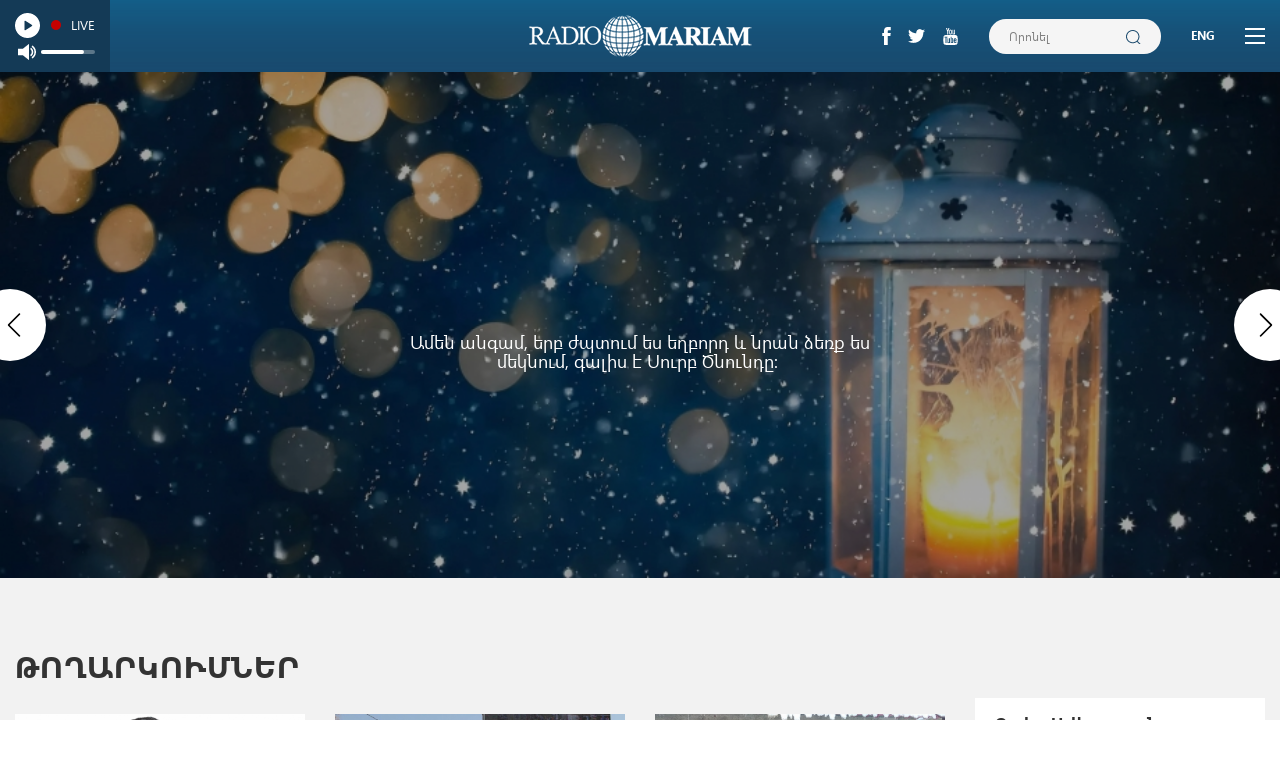

--- FILE ---
content_type: text/html; charset=utf-8
request_url: https://www.radiomariam.am/?page=9
body_size: 9942
content:
<!DOCTYPE html><html><head><meta charset="utf-8" /><title>Գլխավոր - Ռադիո Մարիամ</title><meta name="description" content="“ՌԱԴԻՈ ՄԱՐԻԱՄ” ՄՇԱԿՈՒԹԱՅԻՆ ՀԻՄՆԱԴՐԱՄ" /><meta name="keywords" content="Ռադիո Մարիամ" /><meta name="author" content="Studio One"/><meta name="viewport" content="width=device-width, initial-scale=1,minimum-scale=1, maximum-scale=1, user-scalable=no"/><link rel="icon" href="/resources/radiomariam/images/favicon.ico" type="image/x-icon" /><meta property="og:site_name" content="Ռադիո Մարիամ"/><meta property="og:url" content="http://www.radiomariam.am/?page=9" /><meta property="og:type" content="website" /><meta property="og:title" content="Գլխավոր" /><meta property="og:description" content="&ldquo;ՌԱԴԻՈ ՄԱՐԻԱՄ&rdquo; ՄՇԱԿՈՒԹԱՅԻՆ ՀԻՄՆԱԴՐԱՄ"/><meta property="og:image" content="http://www.radiomariam.am/resources/radiomariam/images/logo_white.png" />
<script type="text/javascript">
	var url = "home";
</script>

<!-- Global site tag (gtag.js) - Google Analytics -->
<script async src="https://www.googletagmanager.com/gtag/js?id=UA-114988577-1"></script>
<script>
  window.dataLayer = window.dataLayer || [];
  function gtag(){dataLayer.push(arguments);}
  gtag('js', new Date());

  gtag('config', 'UA-114988577-1');
</script>
<link href="/min/?b=resources/radiomariam/css&amp;f=bootstrap.css,bootstrap-datepicker.css,jquery.scrollbar.css,flexslider.css,jquery.fancybox.css,style.css,resp.css,musicplayer.css&amp;v=1.6.4" rel="stylesheet" type="text/css"/><script src="/min/?b=resources/radiomariam/js&amp;f=jquery-2.2.4.js,bootstrap.js,bootstrap-datepicker.js,musicplayer.js,jquery.scrollbar.js,jquery.flexslider.js,masonry.pkgd.js,jquery.form-validator.js,jquery.fancybox.js,main.js&amp;v=1"  type="text/javascript"></script></head><body><div id="fb-root"></div>
    <script>(function(d, s, id) {
      var js, fjs = d.getElementsByTagName(s)[0];
      if (d.getElementById(id)) return;
      js = d.createElement(s); js.id = id;
      js.src = "//connect.facebook.net/en_US/sdk.js#xfbml=1&version=v2.5";
      fjs.parentNode.insertBefore(js, fjs);
    }(document, 'script', 'facebook-jssdk'));</script>
    <div class="header"><div class="header_inner clearfix"><div class="logo_block"><a href="/"><img src="/resources/radiomariam/images/logo_white.png" alt="Ռադիո Մարիամ" title="Ռադիո Մարիամ"/></a></div><div class="header_right fr"><div class="header_menu_block clearfix"><div class="header_menu_inner fl"><div class="header_menu_content clearfix"><div class="menu_content_inner"><div class="language_block fr"><a href="/en/home.html" class="lng_en">ENG</a></div><ul class="header_socials fl"><li><a href="https://www.facebook.com/radioMariam/" target="_blank" class="facebook"></a></li><li><a href="https://twitter.com/RmArmenia" target="_blank" class="twitter"></a></li><li><a href="https://www.youtube.com/user/radiomariam" target="_blank" class="youtube"></a></li></ul><form action="/search.html" class="search_form fl" method="get"><div class="search_block"><input type="text" name="term" placeholder="Որոնել"/><button type="submit"></button></div></form><div class="main_menu"><div class="main_menu_inner"><ul><li class="has_submenu"><a class="submenu_button" href="#">Մեր մասին</a><ul class="sub_first_level"><li><a href="/about/support_us.html">Աջակցել մեզ</a></li><li><a href="/about/story.html">Պատմություն</a></li><li><a href="/about/volunteer.html">Դառնալ կամավոր</a></li></ul></li><li class="has_submenu"><a class="submenu_button" href="#">Հոգևոր</a><ul class="sub_first_level"><li><a href="/programs/sermons.html">Քարոզներ</a></li><li><a href="/programs/behavior-of-saints.html">Վարք սրբոց</a></li><li><a href="/programs/careful-conversation.html">Հոգևոր զրույց</a></li><li><div>Օրն Աստծո հետ</div><ul class="sub_second_level"><li><a href="/religious/donate.html">Նվիրաբերել</a></li></ul></li><li><a href="/programs/peaceful-family.html">Խաղաղ ընտանիք</a></li><li><a href="/programs/spiritualvalues.html">Հոգևոր արժեքներ</a></li><li><a href="/programs/christian-behavior.html">Վարք քրիստոնեական</a></li><li><a href="/religious/salvation-story.html">Փրկության Պատմություն</a></li><li><a href="/programs/purposeful-life.html">Նպատակաուղղված կյանք</a></li></ul></li><li class="has_submenu"><a class="submenu_button" href="#">Հասարակական</a><ul class="sub_first_level"><li><a href="/programs/literate.html">#գրագետ</a></li><li><a href="/programs/school.html">Դպրանոց</a></li><li><a href="/programs/businessplan.html">Բիզնես պլան </a></li><li><a href="/programs/our-planet.html">Մեր մոլորակը</a></li><li><a href="/programs/you-can.html">Դու կարո՛ղ ես</a></li><li><a href="/programs/lets-be-healthy.html">Լինենք առողջ</a></li><li><a href="/programs/psychology.html">Հոգեբանություն</a></li><li><a href="/programs/to-the-youth.html">Երիտասարդների</a></li><li><a href="/programs/family-and-education.html">Ընտանիք և կրթություն</a></li><li><a href="/programs/armeniaandfrancophonie.html">Հայաստանը և ֆրանկոֆոնիան</a></li><li><a href="/programs/proofreading_future_history.html">Ապագա պատմության սրբագրում</a></li><li><a href="/programs/question-and-answer.html">Հարց-պատասխան</a></li><li><a href="/programs/volunteers.html">Մեր կամավորները</a></li></ul></li><li class="has_submenu"><a class="submenu_button" href="#">Մշակութային</a><ul class="sub_first_level"><li><a href="/programs/subject.html">Առականի</a></li><li><a href="/programs/artestano.html">Արվեստանոց</a></li><li><a href="/programs/music-and-literature.html">Երաժշտություն և գրականություն </a></li></ul></li><li class="has_submenu"><a class="submenu_button" href="#">Աղոթք</a><ul class="sub_first_level"><li><a href="/programs/prayer-of-the-day.html">Օրվա աղոթք</a></li><li><a href="/programs/psalms.html"> Սաղմոսարան</a></li><li><a href="/programs/worship.html">Ժամերգություն</a></li><li><a href="/աղոթք/road-to-the-cross.html">Խաչի ճանապարհ</a></li><li><a href="/programs/intercessory-prayer.html">Բարեխոսական աղոթք</a></li><li><a href="/programs/vardaran-of-mercy.html">Ողորմության Վարդարան</a></li><li><a href="/programs/our-lady-of-vardaran.html">Աստվածամոր Վարդարան</a></li></ul></li><li class="has_submenu"><a class="submenu_button" href="#">Ամսաթերթեր</a><ul class="sub_first_level"><li><a href="/magazine/2023_2024.html">2023-2024</a></li><li><a href="/magazine/2021_22.html">2021-2022</a></li></ul></li><li ><a  href="/programs_grid.html">Ծրագրեր</a></li><li ><a  href="/faq.html">Հարց-պատասխան</a></li><li ><a  href="/donaterm.html">Նվիրաբերել</a></li></ul></div></div></div></div></div><a href="" class="menu_button fl"><span><span></span></span></a></div></div><div class="live_radio fl"><div class="radio_block clearfix"><div class="playlist"><div><a href="https://live.radiomariam.am/RadioMariam"></a></div>#                    <div><a href="http://213.32.90.155:8000/RadioMariam"></a></div></div><div class="live_status">LIVE</div></div></div></div></div><div class="content">
    <div class="main_slider">
        <div class="flexslider">
            <ul class="slides">
                                                <li>
                    <img src="/resources/radiomariam/img/homeslider/list/1734073446-9475.jpeg" alt=" " title=" " />
                    <div class="slide_content table_block">
                        <div class="cell_middle">
                            <div class="slide_title"> </div>
                            <div class="slide_info"><p><span style="font-size: large;">Ամեն անգամ, երբ ժպտում ես եղբորդ և նրան ձեռք ես մեկնում, գալիս է Սուրբ Ծնունդը:&nbsp;</span></p>
<div id="gtx-trans" style="position: absolute; left: 159px; top: -20px;">&nbsp;</div></div>
                                                    </div>
                    </div>
                </li>
                                <li>
                    <img src="/resources/radiomariam/img/homeslider/list/1734073626-3813.jpeg" alt=" " title=" " />
                    <div class="slide_content table_block">
                        <div class="cell_middle">
                            <div class="slide_title"> </div>
                            <div class="slide_info"><div><span style="font-size: large;">Ամեն անգամ, երբ լռում ես, որպեսզի լսես ուրիշներին, գալիս է Սուրբ Ծնունդը:&nbsp;</span></div>
<div><span><br /></span></div></div>
                                                    </div>
                    </div>
                </li>
                                <li>
                    <img src="/resources/radiomariam/img/homeslider/list/1734073685-9494.jpeg" alt=" " title=" " />
                    <div class="slide_content table_block">
                        <div class="cell_middle">
                            <div class="slide_title"> </div>
                            <div class="slide_info"><p><span style="font-size: large;">Ամեն անգամ,&nbsp;երբ խոնարհաբար ընդունում ես թե որքան չնչին են քո հնարավորությունները, և որքան մեծ է քո տկարությունը,&nbsp;գալիս է Սուրբ Ծնունդը:&nbsp;</span></p></div>
                                                    </div>
                    </div>
                </li>
                                <li>
                    <img src="/resources/radiomariam/img/homeslider/list/1734074290-8066.jpeg" alt=" " title=" " />
                    <div class="slide_content table_block">
                        <div class="cell_middle">
                            <div class="slide_title"> </div>
                            <div class="slide_info"><p><span style="font-size: large;">Ամեն անգամ, երբ թույլ տաս, որ Աստված սիրի ուրիշներին քո միջոցով, գալիս է Սուրբ Ծնունդը:</span></p></div>
                                                    </div>
                    </div>
                </li>
                                            </ul>
        </div>  
    </div>
    <div class="news_section">
        <div class="custom_container news_container">
            <div class="narrow_container">
                <div class="row">
                    <div class="news_col col-lg-9 col-sm-8 col-xs-12">
                        <h2 class="section_title">ԹՈՂԱՐԿՈՒՄՆԵՐ</h2>
                        <div class="news_listing">
                                                                                    <div class="news_block col-xs-4 col-sm-6 col-lg-4">
                                <a href="/programs.html?alias=էկո-գրիչներից-բույս-աճեցնելով՝-երեխան-հոգատար-է-դառնում-նաև-բնության-նկատմամբ&type=iframe" class="news_link fancy_button">
                                    <img src="/resources/radiomariam/img/programssubs/list/1676453732-5483.jpeg" alt="Էկո գրիչներից բույս աճեցնելով՝ երեխան հոգատար է դառնում նաև բնության նկատմամբ" title="Էկո գրիչներից բույս աճեցնելով՝ երեխան հոգատար է դառնում նաև բնության նկատմամբ" />
                                    <span class="news_inner audio">
                                        <span class="news_date">15 Feb 2023</span>
                                        <span class="news_title">Էկո գրիչներից բույս աճեցնելով՝ երեխան հոգատար է դառնում նաև բնության նկատմամբ</span>
                                    </span>
                                </a>
                            </div>
                                                        <div class="news_block col-xs-4 col-sm-6 col-lg-4">
                                <a href="/programs.html?alias=լիբանանի-հայավանը&type=iframe" class="news_link fancy_button">
                                    <img src="/resources/radiomariam/img/programssubs/list/1676366387-498.jpeg" alt="Լիբանանի հայավանը " title="Լիբանանի հայավանը " />
                                    <span class="news_inner audio">
                                        <span class="news_date">14 Feb 2023</span>
                                        <span class="news_title">Լիբանանի հայավանը </span>
                                    </span>
                                </a>
                            </div>
                                                        <div class="news_block col-xs-4 col-sm-6 col-lg-4">
                                <a href="/programs.html?alias=կիլիկիայի-ասեղնագործության&type=iframe" class="news_link fancy_button">
                                    <img src="/resources/radiomariam/img/programssubs/list/1675925809-9157.jpeg" alt="Շնորհակալ լինել Աստծուն" title="Շնորհակալ լինել Աստծուն" />
                                    <span class="news_inner audio">
                                        <span class="news_date">09 Feb 2023</span>
                                        <span class="news_title">Շնորհակալ լինել Աստծուն</span>
                                    </span>
                                </a>
                            </div>
                                                        <div class="news_block col-xs-4 col-sm-6 col-lg-4">
                                <a href="/programs.html?alias=վարդանանց-պատերազմը&type=iframe" class="news_link fancy_button">
                                    <img src="/resources/radiomariam/img/programssubs/list/1675923685-4323.jpeg" alt="Վարդանանց պատերազմը" title="Վարդանանց պատերազմը" />
                                    <span class="news_inner audio">
                                        <span class="news_date">09 Feb 2023</span>
                                        <span class="news_title">Վարդանանց պատերազմը</span>
                                    </span>
                                </a>
                            </div>
                                                        <div class="news_block col-xs-4 col-sm-6 col-lg-4">
                                <a href="/programs.html?alias=պառակտման-հետևանքը-կիլիկյան-հայոց-թագավորությունում&type=iframe" class="news_link fancy_button">
                                    <img src="/resources/radiomariam/img/programssubs/list/1675750519-8076.jpeg" alt="Պառակտման հետևանքը Կիլիկյան հայոց թագավորությունում" title="Պառակտման հետևանքը Կիլիկյան հայոց թագավորությունում" />
                                    <span class="news_inner audio">
                                        <span class="news_date">07 Feb 2023</span>
                                        <span class="news_title">Պառակտման հետևանքը Կիլիկյան հայոց թագավորությունում</span>
                                    </span>
                                </a>
                            </div>
                                                        <div class="news_block col-xs-4 col-sm-6 col-lg-4">
                                <a href="/programs.html?alias=արտագաղթող-երիտասարդների-ապագան&type=iframe" class="news_link fancy_button">
                                    <img src="/resources/radiomariam/img/programssubs/list/1668759545-6762.jpeg" alt="Արտագաղթող երիտասարդների ապագան" title="Արտագաղթող երիտասարդների ապագան" />
                                    <span class="news_inner ">
                                        <span class="news_date">06 Feb 2023</span>
                                        <span class="news_title">Արտագաղթող երիտասարդների ապագան</span>
                                    </span>
                                </a>
                            </div>
                                                        <div class="news_block col-xs-4 col-sm-6 col-lg-4">
                                <a href="/programs.html?alias=«պարտությունը-ևս-մեկ-քայլ-է-դեպի-հաղթանակ»&type=iframe" class="news_link fancy_button">
                                    <img src="/resources/radiomariam/img/programssubs/list/1675150845-6927.jpeg" alt="«Պարտությունը ևս մեկ քայլ է դեպի հաղթանակ»" title="«Պարտությունը ևս մեկ քայլ է դեպի հաղթանակ»" />
                                    <span class="news_inner audio">
                                        <span class="news_date">31 Jan 2023</span>
                                        <span class="news_title">«Պարտությունը ևս մեկ քայլ է դեպի հաղթանակ»</span>
                                    </span>
                                </a>
                            </div>
                                                        <div class="news_block col-xs-4 col-sm-6 col-lg-4">
                                <a href="/programs.html?alias=տեառնընդառաջ&type=iframe" class="news_link fancy_button">
                                    <img src="/resources/radiomariam/img/programssubs/list/1675157437-9001.jpeg" alt="Տեառնընդառաջ" title="Տեառնընդառաջ" />
                                    <span class="news_inner audio">
                                        <span class="news_date">31 Jan 2023</span>
                                        <span class="news_title">Տեառնընդառաջ</span>
                                    </span>
                                </a>
                            </div>
                                                        <div class="news_block col-xs-4 col-sm-6 col-lg-4">
                                <a href="/programs.html?alias=hunvar_21&type=iframe" class="news_link fancy_button">
                                    <img src="/resources/radiomariam/img/programssubs/list/1674205139-4041.jpeg" alt="Աղավաղելով մայրենին՝ կորցնում ենք մեր տեսակը " title="Աղավաղելով մայրենին՝ կորցնում ենք մեր տեսակը " />
                                    <span class="news_inner audio">
                                        <span class="news_date">20 Jan 2023</span>
                                        <span class="news_title">Աղավաղելով մայրենին՝ կորցնում ենք մեր տեսակը </span>
                                    </span>
                                </a>
                            </div>
                                                        <div class="news_block col-xs-4 col-sm-6 col-lg-4">
                                <a href="/programs.html?alias=կոմիտասը-միավորում-է-ազգեր-ու-մշակույթներ&type=iframe" class="news_link fancy_button">
                                    <img src="/resources/radiomariam/img/programssubs/list/1673501050-5978.jpeg" alt="Կոմիտասը միավորում է ազգեր ու մշակույթներ " title="Կոմիտասը միավորում է ազգեր ու մշակույթներ " />
                                    <span class="news_inner audio">
                                        <span class="news_date">12 Jan 2023</span>
                                        <span class="news_title">Կոմիտասը միավորում է ազգեր ու մշակույթներ </span>
                                    </span>
                                </a>
                            </div>
                                                        <div class="news_block col-xs-4 col-sm-6 col-lg-4">
                                <a href="/programs.html?alias=նվազագույն-ծախսերով-առավելագույն-արդյունքի-հասնել&type=iframe" class="news_link fancy_button">
                                    <img src="/resources/radiomariam/img/programssubs/list/1673329516-492.jpeg" alt="#Բիզնեսպլան․«Նվազագույն ծախսերով առավելագույն արդյունքի հասնել․ սա՛ է մարքեթինգի խնդիրը»․ Մարքեթոլոգ Տիգրանուհի Զուրաբյան" title="#Բիզնեսպլան․«Նվազագույն ծախսերով առավելագույն արդյունքի հասնել․ սա՛ է մարքեթինգի խնդիրը»․ Մարքեթոլոգ Տիգրանուհի Զուրաբյան" />
                                    <span class="news_inner audio">
                                        <span class="news_date">10 Jan 2023</span>
                                        <span class="news_title">#Բիզնեսպլան․«Նվազագույն ծախսերով առավելագույն արդյունքի հասնել․ սա՛ է մարքեթինգի խնդիրը»․ Մարքեթոլոգ Տիգրանուհի Զուրաբյան</span>
                                    </span>
                                </a>
                            </div>
                                                        <div class="news_block col-xs-4 col-sm-6 col-lg-4">
                                <a href="/programs.html?alias=կիլիկիայի-ասեղնագործության-առանձնահատկությունները&type=iframe" class="news_link fancy_button">
                                    <img src="/resources/radiomariam/img/programssubs/list/1672396154-0694.jpeg" alt="Կիլիկիայի ասեղնագործության առանձնահատկությունները" title="Կիլիկիայի ասեղնագործության առանձնահատկությունները" />
                                    <span class="news_inner audio">
                                        <span class="news_date">30 Dec 2022</span>
                                        <span class="news_title">Կիլիկիայի ասեղնագործության առանձնահատկությունները</span>
                                    </span>
                                </a>
                            </div>
                                                        <div class="news_block col-xs-4 col-sm-6 col-lg-4">
                                <a href="/programs.html?alias=ամեն-կերակուր-իր-պատմությունն-ունի&type=iframe" class="news_link fancy_button">
                                    <img src="/resources/radiomariam/img/programssubs/list/1672224630-709.jpeg" alt="Ամեն կերակուր իր պատմությունն ունի " title="Ամեն կերակուր իր պատմությունն ունի " />
                                    <span class="news_inner audio">
                                        <span class="news_date">28 Dec 2022</span>
                                        <span class="news_title">Ամեն կերակուր իր պատմությունն ունի </span>
                                    </span>
                                </a>
                            </div>
                                                        <div class="news_block col-xs-4 col-sm-6 col-lg-4">
                                <a href="/programs.html?alias=անիի-թագավորության-անկումը-և-դրա-պատճառները&type=iframe" class="news_link fancy_button">
                                    <img src="/resources/radiomariam/img/programssubs/list/1672224212-05.jpeg" alt="Անիի թագավորության անկումը և դրա պատճառները" title="Անիի թագավորության անկումը և դրա պատճառները" />
                                    <span class="news_inner audio">
                                        <span class="news_date">28 Dec 2022</span>
                                        <span class="news_title">Անիի թագավորության անկումը և դրա պատճառները</span>
                                    </span>
                                </a>
                            </div>
                                                        <div class="news_block col-xs-4 col-sm-6 col-lg-4">
                                <a href="/programs.html?alias=ո՞րն-է-սուրբ-ծնունդի-պատգամն-ամեն-մեկիս&type=iframe" class="news_link fancy_button">
                                    <img src="/resources/radiomariam/img/programssubs/list/1671440613-2935.jpeg" alt="Ո՞րն է Սուրբ Ծնունդի պատգամն ամեն մեկիս" title="Ո՞րն է Սուրբ Ծնունդի պատգամն ամեն մեկիս" />
                                    <span class="news_inner audio">
                                        <span class="news_date">19 Dec 2022</span>
                                        <span class="news_title">Ո՞րն է Սուրբ Ծնունդի պատգամն ամեն մեկիս</span>
                                    </span>
                                </a>
                            </div>
                                                        <div class="news_block col-xs-4 col-sm-6 col-lg-4">
                                <a href="/programs.html?alias=«դժվարությունը-այն-հիմքն-է-որի-վրա-կառուցվում-է-հաջողությունը»&type=iframe" class="news_link fancy_button">
                                    <img src="/resources/radiomariam/img/programssubs/list/1670936840-6338.jpeg" alt="«Դժվարությունը այն հիմքն է, որի վրա կառուցվում է հաջողությունը»" title="«Դժվարությունը այն հիմքն է, որի վրա կառուցվում է հաջողությունը»" />
                                    <span class="news_inner audio">
                                        <span class="news_date">13 Dec 2022</span>
                                        <span class="news_title">«Դժվարությունը այն հիմքն է, որի վրա կառուցվում է հաջողությունը»</span>
                                    </span>
                                </a>
                            </div>
                                                        <div class="news_block col-xs-4 col-sm-6 col-lg-4">
                                <a href="/programs.html?alias=լեզուն-ազգի-գոյամիջոց&type=iframe" class="news_link fancy_button">
                                    <img src="/resources/radiomariam/img/programssubs/list/1670397128-944.jpeg" alt="Լեզուն ազգի գոյամիջոց" title="Լեզուն ազգի գոյամիջոց" />
                                    <span class="news_inner audio">
                                        <span class="news_date">07 Dec 2022</span>
                                        <span class="news_title">Լեզուն ազգի գոյամիջոց</span>
                                    </span>
                                </a>
                            </div>
                                                        <div class="news_block col-xs-4 col-sm-6 col-lg-4">
                                <a href="/programs.html?alias=հայերն-ու-հայաստանը-ֆրանսիացի-կամավորի-աչքերով&type=iframe" class="news_link fancy_button">
                                    <img src="/resources/radiomariam/img/programssubs/list/1670248007-4847.jpeg" alt="Հայերն ու Հայաստանը ֆրանսիացի կամավորի աչքերով" title="Հայերն ու Հայաստանը ֆրանսիացի կամավորի աչքերով" />
                                    <span class="news_inner audio">
                                        <span class="news_date">05 Dec 2022</span>
                                        <span class="news_title">Հայերն ու Հայաստանը ֆրանսիացի կամավորի աչքերով</span>
                                    </span>
                                </a>
                            </div>
                                                        <div class="news_block col-xs-4 col-sm-6 col-lg-4">
                                <a href="/programs.html?alias=վերամշակումը՝-թափոններից-ազատվելու-լավագույն-միջոց&type=iframe" class="news_link fancy_button">
                                    <img src="/resources/radiomariam/img/programssubs/list/1670237535-2918.jpeg" alt="Վերամշակումը՝ թափոններից ազատվելու լավագույն միջոց" title="Վերամշակումը՝ թափոններից ազատվելու լավագույն միջոց" />
                                    <span class="news_inner audio">
                                        <span class="news_date">05 Dec 2022</span>
                                        <span class="news_title">Վերամշակումը՝ թափոններից ազատվելու լավագույն միջոց</span>
                                    </span>
                                </a>
                            </div>
                                                        <div class="news_block col-xs-4 col-sm-6 col-lg-4">
                                <a href="/programs.html?alias=տեղեկատվական-պատերազմ&type=iframe" class="news_link fancy_button">
                                    <img src="/resources/radiomariam/img/programssubs/list/1668172282-2032.jpeg" alt="#գրագետ․ տեղեկատվական պատերազմ" title="#գրագետ․ տեղեկատվական պատերազմ" />
                                    <span class="news_inner audio">
                                        <span class="news_date">29 Nov 2022</span>
                                        <span class="news_title">#գրագետ․ տեղեկատվական պատերազմ</span>
                                    </span>
                                </a>
                            </div>
                                                        <div class="news_block col-xs-4 col-sm-6 col-lg-4">
                                <a href="/programs.html?alias=յղիութեան-արհեստական-ընդհատումի-հետեւանքները&type=iframe" class="news_link fancy_button">
                                    <img src="/resources/radiomariam/img/programssubs/list/1668764486-1892.jpeg" alt="Յղիութեան արհեստական ընդհատումի հետեւանքները" title="Յղիութեան արհեստական ընդհատումի հետեւանքները" />
                                    <span class="news_inner ">
                                        <span class="news_date">29 Nov 2022</span>
                                        <span class="news_title">Յղիութեան արհեստական ընդհատումի հետեւանքները</span>
                                    </span>
                                </a>
                            </div>
                                                        <div class="news_block col-xs-4 col-sm-6 col-lg-4">
                                <a href="/programs.html?alias=կապարի-վնասակար-ազդեցությունը-մարդու-օրգանիզմի-համար&type=iframe" class="news_link fancy_button">
                                    <img src="/resources/radiomariam/img/programssubs/list/1669645165-2555.jpeg" alt="Կապարի վնասակար ազդեցությունը մարդու օրգանիզմի համար " title="Կապարի վնասակար ազդեցությունը մարդու օրգանիզմի համար " />
                                    <span class="news_inner audio">
                                        <span class="news_date">28 Nov 2022</span>
                                        <span class="news_title">Կապարի վնասակար ազդեցությունը մարդու օրգանիզմի համար </span>
                                    </span>
                                </a>
                            </div>
                                                                                    <span class="cb"></span>
                            <div class="banner_block col-xs-12">
                                                            </div>
                            <span class="cb"></span>
                             


<div class="paging">
    <ul>
        <li class="prev_page" ><a  href="/?page=8"rel="8"></a></li>
                <li ><a href="/?page=1" rel="1" title="9-1">1</a></li>
                <li ><a href="/?page=2" rel="2" title="9-2">2</a></li>
                <li ><a href="/?page=3" rel="3" title="9-3">3</a></li>
                <li ><a href="/?page=4" rel="4" title="9-4">4</a></li>
                <li ><a href="/?page=5" rel="5" title="9-5">5</a></li>
                <li ><a href="/?page=6" rel="6" title="9-6">6</a></li>
                <li ><a href="/?page=7" rel="7" title="9-7">7</a></li>
                <li ><a href="/?page=8" rel="8" title="9-8">8</a></li>
                <li class="current_page"><a href="/?page=9" rel="9" title="9-9">9</a></li>
                <li ><a href="/?page=10" rel="10" title="9-10">10</a></li>
                <li ><a href="/?page=11" rel="11" title="9-11">11</a></li>
                <li ><a href="/?page=12" rel="12" title="9-12">12</a></li>
                <li ><a href="/?page=13" rel="13" title="9-13">13</a></li>
                <li ><a href="/?page=14" rel="14" title="9-14">14</a></li>
                <li class="next_page" ><a  href="/?page=10" rel="10"></a></li>
    </ul>
</div>
                        </div>
                    </div>
                    <div class="daily_and_faq col-lg-3 col-sm-4 col-xs-12">
    <div class="row">
        <div class="daily_song col-xs-6 col-sm-12">
            <div class="daily_inner">
                <h3 class="section_subtitle">Օրվա Ավետարան</h3>
                <div class="datepicker_block"></div>
                <input type="text" value='["2026-1-9","2026-1-8","2026-1-7","2026-1-6","2026-1-5","2026-1-4","2026-1-3","2026-1-20","2026-1-2","2026-1-19","2026-1-18","2026-1-17","2026-1-16","2026-1-15","2026-1-14","2026-1-13","2026-1-12","2026-1-11","2026-1-10","2026-1-1","2025-9-9","2025-9-8","2025-9-7","2025-9-6","2025-9-5","2025-9-4","2025-9-30","2025-9-3","2025-9-29","2025-9-28","2025-9-27","2025-9-26","2025-9-25","2025-9-24","2025-9-23","2025-9-22","2025-9-21","2025-9-20","2025-9-2","2025-9-19","2025-9-18","2025-9-17","2025-9-16","2025-9-15","2025-9-14","2025-9-13","2025-9-12","2025-9-11","2025-9-10","2025-9-1","2025-8-9","2025-8-8","2025-8-7","2025-8-6","2025-8-5","2025-8-4","2025-8-31","2025-8-30","2025-8-3","2025-8-29","2025-8-28","2025-8-27","2025-8-26","2025-8-25","2025-8-24","2025-8-23","2025-8-22","2025-8-21","2025-8-20","2025-8-2","2025-8-19","2025-8-18","2025-8-17","2025-8-16","2025-8-15","2025-8-14","2025-8-13","2025-8-12","2025-8-11","2025-8-10","2025-8-1","2025-7-9","2025-7-8","2025-7-7","2025-7-6","2025-7-5","2025-7-4","2025-7-31","2025-7-30","2025-7-3","2025-7-29","2025-7-28","2025-7-27","2025-7-26","2025-7-25","2025-7-24","2025-7-23","2025-7-22","2025-7-21","2025-7-20","2025-7-2","2025-7-19","2025-7-18","2025-7-17","2025-7-16","2025-7-15","2025-7-14","2025-7-13","2025-7-12","2025-7-11","2025-7-10","2025-7-1","2025-6-9","2025-6-8","2025-6-7","2025-6-6","2025-6-5","2025-6-4","2025-6-30","2025-6-29","2025-6-27","2025-6-26","2025-6-25","2025-6-24","2025-6-23","2025-6-22","2025-6-21","2025-6-20","2025-6-2","2025-6-19","2025-6-18","2025-6-17","2025-6-16","2025-6-15","2025-6-14","2025-6-13","2025-6-12","2025-6-10","2025-6-1","2025-5-9","2025-5-8","2025-5-7","2025-5-6","2025-5-5","2025-5-4","2025-5-31","2025-5-30","2025-5-3","2025-5-29","2025-5-28","2025-5-28","2025-5-27","2025-5-25","2025-5-24","2025-5-23","2025-5-22","2025-5-21","2025-5-20","2025-5-2","2025-5-19","2025-5-18","2025-5-17","2025-5-16","2025-5-15","2025-5-14","2025-5-13","2025-5-12","2025-5-11","2025-5-11","2025-5-10","2025-5-1","2025-4-9","2025-4-8","2025-4-7","2025-4-6","2025-4-5","2025-4-4","2025-4-30","2025-4-3","2025-4-29","2025-4-28","2025-4-27","2025-4-26","2025-4-26","2025-4-25","2025-4-24","2025-4-24","2025-4-23","2025-4-22","2025-4-21","2025-4-20","2025-4-2","2025-4-19","2025-4-17","2025-4-16","2025-4-15","2025-4-14","2025-4-13","2025-4-12","2025-4-11","2025-4-10","2025-4-1","2025-3-9","2025-3-8","2025-3-7","2025-3-6","2025-3-5","2025-3-4","2025-3-31","2025-3-30","2025-3-3","2025-3-29","2025-3-28","2025-3-27","2025-3-26","2025-3-25","2025-3-23","2025-3-22","2025-3-21","2025-3-20","2025-3-2","2025-3-19","2025-3-18","2025-3-17","2025-3-16","2025-3-15","2025-3-14","2025-3-13","2025-3-12","2025-3-11","2025-3-10","2025-3-1","2025-2-9","2025-2-8","2025-2-7","2025-2-6","2025-2-5","2025-2-4","2025-2-3","2025-2-28","2025-2-27","2025-2-26","2025-2-25","2025-2-24","2025-2-23","2025-2-22","2025-2-21","2025-2-20","2025-2-2","2025-2-19","2025-2-18","2025-2-17","2025-2-16","2025-2-15","2025-2-14","2025-2-13","2025-2-12","2025-2-11","2025-2-10","2025-2-1","2025-12-9","2025-12-8","2025-12-7","2025-12-6","2025-12-5","2025-12-4","2025-12-31","2025-12-30","2025-12-3","2025-12-29","2025-12-28","2025-12-27","2025-12-26","2025-12-25","2025-12-24","2025-12-23","2025-12-22","2025-12-21","2025-12-20","2025-12-2","2025-12-19","2025-12-18","2025-12-17","2025-12-16","2025-12-15","2025-12-14","2025-12-13","2025-12-12","2025-12-11","2025-12-10","2025-12-1","2025-11-9","2025-11-8","2025-11-7","2025-11-6","2025-11-5","2025-11-4","2025-11-30","2025-11-3","2025-11-29","2025-11-28","2025-11-27","2025-11-26","2025-11-25","2025-11-24","2025-11-23","2025-11-22","2025-11-21","2025-11-2","2025-11-19","2025-11-18","2025-11-17","2025-11-16","2025-11-15","2025-11-14","2025-11-13","2025-11-12","2025-11-11","2025-11-10","2025-11-1","2025-10-9","2025-10-8","2025-10-7","2025-10-6","2025-10-5","2025-10-4","2025-10-31","2025-10-30","2025-10-3","2025-10-29","2025-10-28","2025-10-27","2025-10-26","2025-10-25","2025-10-24","2025-10-23","2025-10-22","2025-10-21","2025-10-20","2025-10-2","2025-10-19","2025-10-18","2025-10-17","2025-10-16","2025-10-15","2025-10-14","2025-10-13","2025-10-12","2025-10-11","2025-10-10","2025-10-1","2025-1-9","2025-1-8","2025-1-7","2025-1-6","2025-1-5","2025-1-4","2025-1-31","2025-1-30","2025-1-3","2025-1-29","2025-1-28","2025-1-27","2025-1-26","2025-1-25","2025-1-24","2025-1-23","2025-1-22","2025-1-21","2025-1-20","2025-1-2","2025-1-19","2025-1-18","2025-1-17","2025-1-16","2025-1-15","2025-1-14","2025-1-13","2025-1-12","2025-1-11","2025-1-10","2025-1-1","2024-9-9","2024-9-8","2024-9-7","2024-9-6","2024-9-5","2024-9-4","2024-9-30","2024-9-3","2024-9-29","2024-9-28","2024-9-27","2024-9-26","2024-9-25","2024-9-24","2024-9-23","2024-9-22","2024-9-21","2024-9-20","2024-9-2","2024-9-19","2024-9-18","2024-9-17","2024-9-16","2024-9-15","2024-9-14","2024-9-13","2024-9-12","2024-9-11","2024-9-10","2024-9-1","2024-8-9","2024-8-8","2024-8-6","2024-8-5","2024-8-4","2024-8-31","2024-8-30","2024-8-3","2024-8-29","2024-8-28","2024-8-27","2024-8-26","2024-8-25","2024-8-24","2024-8-23","2024-8-22","2024-8-21","2024-8-20","2024-8-2","2024-8-19","2024-8-18","2024-8-17","2024-8-16","2024-8-15","2024-8-14","2024-8-13","2024-8-12","2024-8-11","2024-8-10","2024-8-1","2024-7-9","2024-7-8","2024-7-7","2024-7-6","2024-7-5","2024-7-4","2024-7-31","2024-7-30","2024-7-3","2024-7-29","2024-7-28","2024-7-27","2024-7-26","2024-7-25","2024-7-24","2024-7-23","2024-7-22","2024-7-21","2024-7-20","2024-7-2","2024-7-19","2024-7-18","2024-7-17","2024-7-16","2024-7-15","2024-7-14","2024-7-13","2024-7-12","2024-7-11","2024-7-10","2024-7-1","2024-6-9","2024-6-8","2024-6-7","2024-6-6","2024-6-5","2024-6-4","2024-6-30","2024-6-3","2024-6-29","2024-6-28","2024-6-27","2024-6-26","2024-6-25","2024-6-24","2024-6-23","2024-6-22","2024-6-21","2024-6-20","2024-6-2","2024-6-19","2024-6-18","2024-6-17","2024-6-16","2024-6-15","2024-6-14","2024-6-13","2024-6-12","2024-6-11","2024-6-10","2024-6-1","2024-5-9","2024-5-8","2024-5-7","2024-5-6","2024-5-5","2024-5-4","2024-5-31","2024-5-30","2024-5-3","2024-5-29","2024-5-28","2024-5-27","2024-5-26","2024-5-25","2024-5-24","2024-5-23","2024-5-22","2024-5-21","2024-5-20","2024-5-2","2024-5-19","2024-5-18","2024-5-17","2024-5-16","2024-5-15","2024-5-14","2024-5-13","2024-5-12","2024-5-11","2024-5-10","2024-5-1","2024-4-9","2024-4-8","2024-4-7","2024-4-6","2024-4-5","2024-4-4","2024-4-30","2024-4-3","2024-4-29","2024-4-28","2024-4-27","2024-4-26","2024-4-25","2024-4-24","2024-4-23","2024-4-22","2024-4-21","2024-4-20","2024-4-2","2024-4-19","2024-4-18","2024-4-17","2024-4-16","2024-4-15","2024-4-14","2024-4-13","2024-4-12","2024-4-11","2024-4-10","2024-4-1","2024-3-9","2024-3-8","2024-3-7","2024-3-6","2024-3-5","2024-3-4","2024-3-31","2024-3-30","2024-3-3","2024-3-28","2024-3-27","2024-3-26","2024-3-25","2024-3-24","2024-3-23","2024-3-22","2024-3-21","2024-3-20","2024-3-2","2024-3-19","2024-3-18","2024-3-17","2024-3-16","2024-3-15","2024-3-14","2024-3-13","2024-3-12","2024-3-11","2024-3-10","2024-3-1","2024-2-9","2024-2-8","2024-2-7","2024-2-6","2024-2-5","2024-2-4","2024-2-3","2024-2-29","2024-2-28","2024-2-27","2024-2-26","2024-2-25","2024-2-24","2024-2-23","2024-2-22","2024-2-21","2024-2-20","2024-2-2","2024-2-19","2024-2-18","2024-2-17","2024-2-16","2024-2-15","2024-2-14","2024-2-13","2024-2-12","2024-2-11","2024-2-10","2024-2-1","2024-12-9","2024-12-8","2024-12-7","2024-12-6","2024-12-5","2024-12-4","2024-12-31","2024-12-30","2024-12-3","2024-12-29","2024-12-28","2024-12-27","2024-12-26","2024-12-25","2024-12-24","2024-12-23","2024-12-22","2024-12-21","2024-12-20","2024-12-2","2024-12-19","2024-12-18","2024-12-17","2024-12-16","2024-12-15","2024-12-14","2024-12-13","2024-12-12","2024-12-11","2024-12-10","2024-12-1","2024-11-9","2024-11-8","2024-11-7","2024-11-6","2024-11-5","2024-11-4","2024-11-30","2024-11-3","2024-11-29","2024-11-28","2024-11-27","2024-11-26","2024-11-25","2024-11-24","2024-11-23","2024-11-22","2024-11-21","2024-11-20","2024-11-2","2024-11-19","2024-11-18","2024-11-17","2024-11-16","2024-11-15","2024-11-14","2024-11-13","2024-11-12","2024-11-11","2024-11-10","2024-11-1","2024-10-9","2024-10-8","2024-10-7","2024-10-6","2024-10-5","2024-10-4","2024-10-31","2024-10-30","2024-10-3","2024-10-29","2024-10-28","2024-10-27","2024-10-26","2024-10-25","2024-10-24","2024-10-23","2024-10-22","2024-10-21","2024-10-20","2024-10-2","2024-10-19","2024-10-18","2024-10-17","2024-10-16","2024-10-15","2024-10-14","2024-10-13","2024-10-12","2024-10-11","2024-10-10","2024-10-1","2024-1-23","2024-1-20","2024-1-19","2024-1-18","2024-1-17","2024-1-16","2024-1-15","2024-1-14","2024-1-11","2024-1-10","2023-9-9","2023-9-8","2023-9-7","2023-9-6","2023-9-5","2023-9-4","2023-9-30","2023-9-3","2023-9-29","2023-9-28","2023-9-27","2023-9-26","2023-9-25","2023-9-24","2023-9-23","2023-9-22","2023-9-21","2023-9-20","2023-9-2","2023-9-19","2023-9-18","2023-9-17","2023-9-16","2023-9-15","2023-9-14","2023-9-13","2023-9-12","2023-9-11","2023-9-10","2023-9-1","2023-8-9","2023-8-8","2023-8-7","2023-8-6","2023-8-4","2023-8-31","2023-8-30","2023-8-3","2023-8-29","2023-8-28","2023-8-27","2023-8-26","2023-8-25","2023-8-24","2023-8-23","2023-8-22","2023-8-21","2023-8-20","2023-8-2","2023-8-19","2023-8-18","2023-8-17","2023-8-16","2023-8-15","2023-8-14","2023-8-13","2023-8-12","2023-8-11","2023-8-10","2023-8-1","2023-8-1","2023-7-9","2023-7-8","2023-7-7","2023-7-6","2023-7-5","2023-7-4","2023-7-31","2023-7-30","2023-7-3","2023-7-29","2023-7-28","2023-7-27","2023-7-26","2023-7-25","2023-7-24","2023-7-23","2023-7-22","2023-7-21","2023-7-20","2023-7-2","2023-7-19","2023-7-18","2023-7-17","2023-7-16","2023-7-15","2023-7-14","2023-7-13","2023-7-12","2023-7-11","2023-7-10","2023-7-1","2023-6-9","2023-6-8","2023-6-7","2023-6-6","2023-6-5","2023-6-4","2023-6-30","2023-6-3","2023-6-29","2023-6-28","2023-6-27","2023-6-26","2023-6-25","2023-6-24","2023-6-23","2023-6-22","2023-6-21","2023-6-20","2023-6-2","2023-6-19","2023-6-18","2023-6-17","2023-6-16","2023-6-15","2023-6-14","2023-6-13","2023-6-12","2023-6-11","2023-6-10","2023-6-1","2023-5-9","2023-5-8","2023-5-7","2023-5-6","2023-5-5","2023-5-4","2023-5-31","2023-5-30","2023-5-3","2023-5-29","2023-5-28","2023-5-27","2023-5-26","2023-5-25","2023-5-24","2023-5-23","2023-5-22","2023-5-21","2023-5-20","2023-5-2","2023-5-19","2023-5-18","2023-5-17","2023-5-16","2023-5-15","2023-5-14","2023-5-13","2023-5-12","2023-5-11","2023-5-10","2023-5-1","2023-4-9","2023-4-8","2023-4-6","2023-4-5","2023-4-4","2023-4-30","2023-4-3","2023-4-29","2023-4-28","2023-4-27","2023-4-26","2023-4-25","2023-4-24","2023-4-23","2023-4-22","2023-4-21","2023-4-20","2023-4-2","2023-4-19","2023-4-18","2023-4-17","2023-4-16","2023-4-15","2023-4-14","2023-4-13","2023-4-12","2023-4-11","2023-4-10","2023-4-1","2023-3-9","2023-3-8","2023-3-7","2023-3-6","2023-3-5","2023-3-4","2023-3-31","2023-3-30","2023-3-3","2023-3-29","2023-3-28","2023-3-27","2023-3-26","2023-3-25","2023-3-24","2023-3-23","2023-3-22","2023-3-21","2023-3-20","2023-3-2","2023-3-19","2023-3-18","2023-3-17","2023-3-16","2023-3-15","2023-3-14","2023-3-13","2023-3-12","2023-3-11","2023-3-10","2023-3-1","2023-2-9","2023-2-8","2023-2-7","2023-2-6","2023-2-5","2023-2-4","2023-2-3","2023-2-28","2023-2-27","2023-2-26","2023-2-25","2023-2-24","2023-2-23","2023-2-22","2023-2-21","2023-2-20","2023-2-2","2023-2-19","2023-2-18","2023-2-17","2023-2-16","2023-2-15","2023-2-14","2023-2-13","2023-2-12","2023-2-11","2023-2-10","2023-2-1","2023-12-9","2023-12-8","2023-12-7","2023-12-6","2023-12-5","2023-12-4","2023-12-31","2023-12-30","2023-12-3","2023-12-29","2023-12-28","2023-12-27","2023-12-26","2023-12-25","2023-12-24","2023-12-23","2023-12-22","2023-12-21","2023-12-20","2023-12-2","2023-12-19","2023-12-18","2023-12-17","2023-12-16","2023-12-15","2023-12-14","2023-12-13","2023-12-12","2023-12-11","2023-12-10","2023-12-1","2023-11-9","2023-11-8","2023-11-7","2023-11-6","2023-11-5","2023-11-4","2023-11-30","2023-11-3","2023-11-29","2023-11-28","2023-11-27","2023-11-26","2023-11-25","2023-11-24","2023-11-23","2023-11-22","2023-11-21","2023-11-20","2023-11-2","2023-11-19","2023-11-18","2023-11-17","2023-11-16","2023-11-15","2023-11-14","2023-11-13","2023-11-12","2023-11-11","2023-11-10","2023-11-1","2023-10-9","2023-10-8","2023-10-7","2023-10-6","2023-10-5","2023-10-4","2023-10-31","2023-10-30","2023-10-3","2023-10-29","2023-10-28","2023-10-27","2023-10-26","2023-10-25","2023-10-24","2023-10-23","2023-10-22","2023-10-21","2023-10-20","2023-10-2","2023-10-19","2023-10-18","2023-10-17","2023-10-16","2023-10-14","2023-10-13","2023-10-12","2023-10-11","2023-10-11","2023-10-10","2023-10-1","2023-1-9","2023-1-8","2023-1-7","2023-1-6","2023-1-5","2023-1-4","2023-1-31","2023-1-30","2023-1-3","2023-1-29","2023-1-28","2023-1-27","2023-1-26","2023-1-25","2023-1-24","2023-1-23","2023-1-22","2023-1-21","2023-1-20","2023-1-2","2023-1-19","2023-1-18","2023-1-17","2023-1-16","2023-1-15","2023-1-14","2023-1-13","2023-1-12","2023-1-1","2022-8-1","2022-7-9","2022-7-8","2022-7-7","2022-7-6","2022-7-5","2022-7-4","2022-7-31","2022-7-30","2022-7-3","2022-7-29","2022-7-28","2022-7-27","2022-7-26","2022-7-25","2022-7-24","2022-7-23","2022-7-22","2022-7-21","2022-7-20","2022-7-2","2022-7-19","2022-7-18","2022-7-17","2022-7-16","2022-7-15","2022-7-14","2022-7-13","2022-7-12","2022-7-11","2022-7-10","2022-7-1","2022-6-9","2022-6-8","2022-6-7","2022-6-6","2022-6-5","2022-6-4","2022-6-30","2022-6-3","2022-6-29","2022-6-28","2022-6-27","2022-6-26","2022-6-25","2022-6-24","2022-6-23","2022-6-22","2022-6-21","2022-6-20","2022-6-2","2022-6-19","2022-6-18","2022-6-17","2022-6-16","2022-6-15","2022-6-14","2022-6-13","2022-6-12","2022-6-11","2022-6-10","2022-6-1","2022-5-9","2022-5-8","2022-5-7","2022-5-6","2022-5-5","2022-5-31","2022-5-30","2022-5-29","2022-5-28","2022-5-27","2022-5-26","2022-5-25","2022-5-24","2022-5-23","2022-5-22","2022-5-21","2022-5-20","2022-5-2","2022-5-19","2022-5-18","2022-5-17","2022-5-16","2022-5-15","2022-5-14","2022-5-13","2022-5-12","2022-5-11","2022-5-10","2022-5-1","2022-4-30","2022-4-3","2022-4-29","2022-4-26","2022-4-25","2022-4-24","2022-4-17","2022-4-16","2022-4-14","2022-4-10","2022-4-1","2022-3-30","2022-3-29","2022-3-28","2022-3-27","2022-3-26","2022-3-25","2022-3-23","2022-3-21","2022-3-20","2022-3-19","2022-3-18","2022-12-9","2022-12-8","2022-12-7","2022-12-6","2022-12-5","2022-12-4","2022-12-31","2022-12-30","2022-12-3","2022-12-29","2022-12-28","2022-12-27","2022-12-26","2022-12-25","2022-12-24","2022-12-23","2022-12-22","2022-12-21","2022-12-20","2022-12-2","2022-12-19","2022-12-18","2022-12-17","2022-12-16","2022-12-15","2022-12-14","2022-12-13","2022-12-12","2022-12-11","2022-12-10","2022-12-1","2022-11-9","2022-11-8","2022-11-7","2022-11-6","2022-11-5","2022-11-4","2022-11-30","2022-11-3","2022-11-29","2022-11-28","2022-11-27","2022-11-26","2022-11-25","2022-11-24","2022-11-23","2022-11-22","2022-11-21","2022-11-20","2022-11-2","2022-11-19","2022-11-18","2022-11-17","2022-11-16","2022-11-15","2022-11-14","2022-11-13","2022-11-12","2022-11-11","2022-11-10","2022-11-1"]' class="enabled_dates" disabled />
                <div class="daily_audio">
				
                    <div class="audio_date">20 January 2026</div>
                    <input type="hidden" value='01' class="audio_date_month" />
                    <input type="hidden" value='20' class="audio_date_day" />
                    <input type="hidden" value='2026' class="audio_date_year" />
                    <div class="no_pray">Աղոթք չկա</div>
                    <div class="right_audio_block">
                        
                    </div>
                    <span class="cb"></span>
                </div>
            </div>
        </div>
        <div class="daily_song col-xs-6 col-sm-12">
            <div class="youtube_inner">
                   
            </div>
        </div>
        <div class="faq_col col-xs-6 col-sm-12">
            <div class="faq_inner">
                <h3 class="section_subtitle">ՀԱՃԱԽԱԿԻ ՏՐՎՈՂ ՀԱՐՑԵՐ</h3>
                <div class="faq_list">
                                            <div class="faq_block answer_block">
                            <div class="faq_text">Ինչո՞ւ է Աստված հին կտակարանում հրամայում սպանել, իսկ նոր կտակարանում՝ քարոզում սեր։</div>
                            <div class="faq_autor">Հարցնում է՝ Վերոնիկա Կատունյան</div>
                            <div class="faq_date">11.17.2025</div>
                        </div>
                                            <div class="faq_block answer_block">
                            <div class="faq_text">Ինչո՞ւ աղոթել եւ խնդրել սրբերի միջնորդությունը, այլ ոչ ուղղակի դիմել հենց Աստծուն։ Եթե մենք աղոթում ենք սրբերին, դա պաշտամունք կարո՞ղ է համարվել։</div>
                            <div class="faq_autor">Հարցնում է՝ Վերոնիկա Կատունյան</div>
                            <div class="faq_date">11.17.2025</div>
                        </div>
                                            <div class="faq_block answer_block">
                            <div class="faq_text">Ինչո՞ւ է ցավը հաճախ լինում մարդկանց աճի միակ ճանապարհը։</div>
                            <div class="faq_autor">Հարցնում է՝ Վերոնիկա Կատունյան</div>
                            <div class="faq_date">11.17.2025</div>
                        </div>
                                            <div class="faq_block answer_block">
                            <div class="faq_text">Ինչպե՞ս հասկանալ, որ հոգեւորականները ճիշտ են առաջնորդում, ոչ թե իրենց կարծիքները բերում որպես ճշմարտություն։</div>
                            <div class="faq_autor">Հարցնում է՝ Վերոնիկա Կատունյան</div>
                            <div class="faq_date">11.17.2025</div>
                        </div>
                                            <div class="faq_block answer_block">
                            <div class="faq_text">Ինչո՞ւ են Աստծուն մոտ մարդիկ ավելի շատ տառապում, քան առանց Աստված ապրողները (օրինակ, սրբերը շատ ավելի են տառապել, քան անօրինություն անողները)։</div>
                            <div class="faq_autor">Հարցնում է՝ Վերոնիկա Կատունյան</div>
                            <div class="faq_date">11.17.2025</div>
                        </div>
                                            <div class="faq_block answer_block">
                            <div class="faq_text">Ինչո՞ւ էր երբեմն-երբեմն Հիսուս արգելում, որ պատմեն իր հրաշքների մասին։</div>
                            <div class="faq_autor">Հարցնում է՝ Վերոնիկա Կատունյան</div>
                            <div class="faq_date">11.17.2025</div>
                        </div>
                                            <div class="faq_block answer_block">
                            <div class="faq_text">Ինչո՞ւ է Աստված ինձ (որ աշխատում եմ աստվածահաճո ապրել), եւ մարդասպան չարագործին սիրում հավասարաչափ։</div>
                            <div class="faq_autor">Հարցնում է՝ Վերոնիկա Կատունյան</div>
                            <div class="faq_date">11.17.2025</div>
                        </div>
                                            <div class="faq_block answer_block">
                            <div class="faq_text">Ինչո՞ւ Սողոմոնը, որ իմաստուն մարդ էր, չնայած իր իմաստությանը ընկավ, կռապաշտության մեջ։</div>
                            <div class="faq_autor">Հարցնում է՝ Վերոնիկա Կատունյան</div>
                            <div class="faq_date">11.17.2025</div>
                        </div>
                                            <div class="faq_block answer_block">
                            <div class="faq_text">Կարո՞ղ է մարդը գտնել իր կյանքի իմաստը կրոնական շրջանակից դուրս։</div>
                            <div class="faq_autor">Հարցնում է՝ Վերոնիկա Կատունյան</div>
                            <div class="faq_date">11.10.2025</div>
                        </div>
                                            <div class="faq_block answer_block">
                            <div class="faq_text">Եթե Աստված անսահման սիրող է, ինչպե՞ս է նրա սերը համատեղվում հավերժական պատժի (դժողքի) հետ։</div>
                            <div class="faq_autor">Հարցնում է՝ Վերոնիկա Կատունյան</div>
                            <div class="faq_date">11.10.2025</div>
                        </div>
                                    </div>
                <a href="/faq.html" class="view_all_link">Դիտել բոլորը</a>
            </div>
        </div>
    </div>
</div>                    
                </div>
            </div>
        </div>
    </div>
</div><div class="footer">
	<div class="footer_top">
		<div class="custom_container">
			<div class="narrow_container clearfix">
				<div class="footer_menu fl">
					<ul class="footer_menu_list">
						                            <li class="has_submenu">                            	    
                                                        	<div>Մեր մասին</div>
                                <ul class="footer_submenu">
                                                                            <li>
                                            <a href="/about/support_us.html">Աջակցել մեզ</a>          
                                        </li>
                                                                            <li>
                                            <a href="/about/story.html">Պատմություն</a>          
                                        </li>
                                                                            <li>
                                            <a href="/about/volunteer.html">Դառնալ կամավոր</a>          
                                        </li>
                                                                    </ul>
                                                        </li>
                                                    <li class="has_submenu">                            	    
                                                        	<div>Հոգևոր</div>
                                <ul class="footer_submenu">
                                                                            <li>
                                            <a href="/programs/sermons.html">Քարոզներ</a>          
                                        </li>
                                                                            <li>
                                            <a href="/programs/behavior-of-saints.html">Վարք սրբոց</a>          
                                        </li>
                                                                            <li>
                                            <a href="/programs/careful-conversation.html">Հոգևոր զրույց</a>          
                                        </li>
                                                                            <li>
                                            <a href="#">Օրն Աստծո հետ</a>          
                                        </li>
                                                                            <li>
                                            <a href="/programs/spiritualvalues.html">Հոգևոր արժեքներ</a>          
                                        </li>
                                                                            <li>
                                            <a href="/programs/christian-behavior.html">Վարք քրիստոնեական</a>          
                                        </li>
                                                                            <li>
                                            <a href="/religious/salvation-story.html">Փրկության Պատմություն</a>          
                                        </li>
                                                                            <li>
                                            <a href="/programs/purposeful-life.html">Նպատակաուղղված կյանք</a>          
                                        </li>
                                                                    </ul>
                                                        </li>
                                                    <li class="has_submenu">                            	    
                                                        	<div>Հասարակական</div>
                                <ul class="footer_submenu">
                                                                            <li>
                                            <a href="/programs/literate.html">#գրագետ</a>          
                                        </li>
                                                                            <li>
                                            <a href="/programs/school.html">Դպրանոց</a>          
                                        </li>
                                                                            <li>
                                            <a href="/programs/businessplan.html">Բիզնես պլան </a>          
                                        </li>
                                                                            <li>
                                            <a href="/programs/our-planet.html">Մեր մոլորակը</a>          
                                        </li>
                                                                            <li>
                                            <a href="/programs/you-can.html">Դու կարո՛ղ ես</a>          
                                        </li>
                                                                            <li>
                                            <a href="/programs/lets-be-healthy.html">Լինենք առողջ</a>          
                                        </li>
                                                                            <li>
                                            <a href="/programs/psychology.html">Հոգեբանություն</a>          
                                        </li>
                                                                            <li>
                                            <a href="/programs/to-the-youth.html">Երիտասարդների</a>          
                                        </li>
                                                                            <li>
                                            <a href="/programs/family-and-education.html">Ընտանիք և կրթություն</a>          
                                        </li>
                                                                            <li>
                                            <a href="/programs/armeniaandfrancophonie.html">Հայաստանը և ֆրանկոֆոնիան</a>          
                                        </li>
                                                                            <li>
                                            <a href="/programs/proofreading_future_history.html">Ապագա պատմության սրբագրում</a>          
                                        </li>
                                                                            <li>
                                            <a href="/programs/question-and-answer.html">Հարց-պատասխան</a>          
                                        </li>
                                                                            <li>
                                            <a href="/programs/volunteers.html">Մեր կամավորները</a>          
                                        </li>
                                                                    </ul>
                                                        </li>
                                                    <li class="has_submenu">                            	    
                                                        	<div>Մշակութային</div>
                                <ul class="footer_submenu">
                                                                            <li>
                                            <a href="/programs/subject.html">Առականի</a>          
                                        </li>
                                                                            <li>
                                            <a href="/programs/artestano.html">Արվեստանոց</a>          
                                        </li>
                                                                            <li>
                                            <a href="/programs/music-and-literature.html">Երաժշտություն և գրականություն </a>          
                                        </li>
                                                                    </ul>
                                                        </li>
                                                    <li >                            	    
                                                        	<a href="/contacts.html">Հետադարձ կապ</a>
                                                        </li>
                                                    <li >                            	    
                                                        	<a href="/donaterm.html">Նվիրաբերել</a>
                                                        </li>
                         
					</ul>
				</div>
				<div class="footer_contacts fr">
					<ul class="contacts_list">
						<li>
							<div class="contact_type"></div>
							<div class="contact_info">Գյումրի, Շչեդրինի 5/4, 3103  <br> 
Երևան Լվովյան 1, 0056  <br>
Ռադիո Մարիամ մշակութային հիմնադրամ</div>
						</li>
						<li>
							<div class="contact_type">Հեռախոս</div>
							<div class="contact_info">
								Գյումրի </span><span>093-72-33-32, &nbsp;</span><span>(0312)-37233</span> <br>

Երևան </span><span>093-7253-32 &nbsp;</span>
							</div>
						</li>
						<li>
							<div class="contact_type">Էլ. փոստ</div>
							<a class="contact_info" href="/cdn-cgi/l/email-protection#1b72757d745b697a7f7274767a69727a76357a76"><span class="__cf_email__" data-cfemail="eb82858d84ab998a8f8284868a99828a86c58a86">[email&#160;protected]</span></a>
						</li>
						<li>
																						<a href="https://www.radiomariam.am/donate.html" class="view_all_link" style="width:50%;min-width:150px;">ՆՎԻՐԱԲԵՐԵԼ</a>
														
						</li>
					</ul>
					
					
					<form class="subscribe_form clearfix" method="post">
						
	                	<input type="hidden" value="d10fa565d12de3a0480d1cad89df4d9702c028c9" name="csrfKey" class="csrfKey" />
	                	<input type="hidden" value="subscribeForm" name="csrfForm" class="csrfForm" />

						<input type="text" name="email" data-validation="email" id="subscribe" placeholder="Էլ. փոստ"/>
						<button type="submit" id="subscribeButton">Բաժանորդագրություն</button>
						<div class="email_status"></div>
						<div class="recaptcha">			
							<div id="RecaptchaField1"></div>
							<input type="hidden" class="hiddenRecaptcha" name="subscribe_hiddenRecaptcha" id="subscribe_hiddenRecaptcha">
						</div>
					</form>
				</div>
			</div>
		</div>
	</div>
	<div class="footer_bottom">
		<div class="custom_container">
			<div class="narrow_container clearfix">
				<div class="customer fl">
					<div class="footer_logo_block fr">
						<img src="/resources/radiomariam/images/logo_blue.png" alt="" title=""/>
					</div>
					<div class="customer_rights fl">
						<span>© ՌԱԴԻՈ ՄԱՐԻԱՄ Բոլոր իրավունքները պաշտպանված են, 2026</span>
					</div>
				</div>
				<div class="developer fr">Նախագծող՝ <a href="http://www.studio-one.am/" target="a_blank">Studio One</a></div>
			</div>
		</div>
	</div>
</div>	

<script data-cfasync="false" src="/cdn-cgi/scripts/5c5dd728/cloudflare-static/email-decode.min.js"></script><script src="https://www.google.com/recaptcha/api.js?onload=CaptchaCallback&render=explicit&hl=hy" async defer></script>
<script type="text/javascript">	
	var lang_id 		= 'am';
	var email_sent 		= 'Email is sent';
	var email_empty 	= 'Please enter an email';
	var email_incorrect = 'EMAIL_INCORRECT';
	var recaptcha_error = 'recaptcha_error';

	var subscribeCaptcha = function(response) {
	    $("#subscribe_hiddenRecaptcha").val(response);
	};
	var contactCaptcha = function(response) {
	    $("#contact_hiddenRecaptcha").val(response);
	};
	var membershipCaptcha = function(response) {
	    $("#membership_hiddenRecaptcha").val(response);
	};
	var faqCaptcha = function(response) {
	    $("#faq_hiddenRecaptcha").val(response);
	};

	var CaptchaCallback = function() {
        grecaptcha.render('RecaptchaField1', {'sitekey' : '6Lc16WkUAAAAAKT0DRcsRspXct3quYgDTgKc691W', 'callback': subscribeCaptcha});

                                
    };
</script>
<script type="text/javascript" src="//s7.addthis.com/js/300/addthis_widget.js#pubid=ra-5a2934ee5fd6df21"></script>
<script defer src="https://static.cloudflareinsights.com/beacon.min.js/vcd15cbe7772f49c399c6a5babf22c1241717689176015" integrity="sha512-ZpsOmlRQV6y907TI0dKBHq9Md29nnaEIPlkf84rnaERnq6zvWvPUqr2ft8M1aS28oN72PdrCzSjY4U6VaAw1EQ==" data-cf-beacon='{"version":"2024.11.0","token":"2c8a63a17a454b89b6fae9936df3dcc8","r":1,"server_timing":{"name":{"cfCacheStatus":true,"cfEdge":true,"cfExtPri":true,"cfL4":true,"cfOrigin":true,"cfSpeedBrain":true},"location_startswith":null}}' crossorigin="anonymous"></script>
</body></html>

--- FILE ---
content_type: text/html; charset=utf-8
request_url: https://www.google.com/recaptcha/api2/anchor?ar=1&k=6Lc16WkUAAAAAKT0DRcsRspXct3quYgDTgKc691W&co=aHR0cHM6Ly93d3cucmFkaW9tYXJpYW0uYW06NDQz&hl=hy&v=PoyoqOPhxBO7pBk68S4YbpHZ&size=normal&anchor-ms=20000&execute-ms=30000&cb=y99zmpmas7x
body_size: 49586
content:
<!DOCTYPE HTML><html dir="ltr" lang="hy"><head><meta http-equiv="Content-Type" content="text/html; charset=UTF-8">
<meta http-equiv="X-UA-Compatible" content="IE=edge">
<title>reCAPTCHA</title>
<style type="text/css">
/* cyrillic-ext */
@font-face {
  font-family: 'Roboto';
  font-style: normal;
  font-weight: 400;
  font-stretch: 100%;
  src: url(//fonts.gstatic.com/s/roboto/v48/KFO7CnqEu92Fr1ME7kSn66aGLdTylUAMa3GUBHMdazTgWw.woff2) format('woff2');
  unicode-range: U+0460-052F, U+1C80-1C8A, U+20B4, U+2DE0-2DFF, U+A640-A69F, U+FE2E-FE2F;
}
/* cyrillic */
@font-face {
  font-family: 'Roboto';
  font-style: normal;
  font-weight: 400;
  font-stretch: 100%;
  src: url(//fonts.gstatic.com/s/roboto/v48/KFO7CnqEu92Fr1ME7kSn66aGLdTylUAMa3iUBHMdazTgWw.woff2) format('woff2');
  unicode-range: U+0301, U+0400-045F, U+0490-0491, U+04B0-04B1, U+2116;
}
/* greek-ext */
@font-face {
  font-family: 'Roboto';
  font-style: normal;
  font-weight: 400;
  font-stretch: 100%;
  src: url(//fonts.gstatic.com/s/roboto/v48/KFO7CnqEu92Fr1ME7kSn66aGLdTylUAMa3CUBHMdazTgWw.woff2) format('woff2');
  unicode-range: U+1F00-1FFF;
}
/* greek */
@font-face {
  font-family: 'Roboto';
  font-style: normal;
  font-weight: 400;
  font-stretch: 100%;
  src: url(//fonts.gstatic.com/s/roboto/v48/KFO7CnqEu92Fr1ME7kSn66aGLdTylUAMa3-UBHMdazTgWw.woff2) format('woff2');
  unicode-range: U+0370-0377, U+037A-037F, U+0384-038A, U+038C, U+038E-03A1, U+03A3-03FF;
}
/* math */
@font-face {
  font-family: 'Roboto';
  font-style: normal;
  font-weight: 400;
  font-stretch: 100%;
  src: url(//fonts.gstatic.com/s/roboto/v48/KFO7CnqEu92Fr1ME7kSn66aGLdTylUAMawCUBHMdazTgWw.woff2) format('woff2');
  unicode-range: U+0302-0303, U+0305, U+0307-0308, U+0310, U+0312, U+0315, U+031A, U+0326-0327, U+032C, U+032F-0330, U+0332-0333, U+0338, U+033A, U+0346, U+034D, U+0391-03A1, U+03A3-03A9, U+03B1-03C9, U+03D1, U+03D5-03D6, U+03F0-03F1, U+03F4-03F5, U+2016-2017, U+2034-2038, U+203C, U+2040, U+2043, U+2047, U+2050, U+2057, U+205F, U+2070-2071, U+2074-208E, U+2090-209C, U+20D0-20DC, U+20E1, U+20E5-20EF, U+2100-2112, U+2114-2115, U+2117-2121, U+2123-214F, U+2190, U+2192, U+2194-21AE, U+21B0-21E5, U+21F1-21F2, U+21F4-2211, U+2213-2214, U+2216-22FF, U+2308-230B, U+2310, U+2319, U+231C-2321, U+2336-237A, U+237C, U+2395, U+239B-23B7, U+23D0, U+23DC-23E1, U+2474-2475, U+25AF, U+25B3, U+25B7, U+25BD, U+25C1, U+25CA, U+25CC, U+25FB, U+266D-266F, U+27C0-27FF, U+2900-2AFF, U+2B0E-2B11, U+2B30-2B4C, U+2BFE, U+3030, U+FF5B, U+FF5D, U+1D400-1D7FF, U+1EE00-1EEFF;
}
/* symbols */
@font-face {
  font-family: 'Roboto';
  font-style: normal;
  font-weight: 400;
  font-stretch: 100%;
  src: url(//fonts.gstatic.com/s/roboto/v48/KFO7CnqEu92Fr1ME7kSn66aGLdTylUAMaxKUBHMdazTgWw.woff2) format('woff2');
  unicode-range: U+0001-000C, U+000E-001F, U+007F-009F, U+20DD-20E0, U+20E2-20E4, U+2150-218F, U+2190, U+2192, U+2194-2199, U+21AF, U+21E6-21F0, U+21F3, U+2218-2219, U+2299, U+22C4-22C6, U+2300-243F, U+2440-244A, U+2460-24FF, U+25A0-27BF, U+2800-28FF, U+2921-2922, U+2981, U+29BF, U+29EB, U+2B00-2BFF, U+4DC0-4DFF, U+FFF9-FFFB, U+10140-1018E, U+10190-1019C, U+101A0, U+101D0-101FD, U+102E0-102FB, U+10E60-10E7E, U+1D2C0-1D2D3, U+1D2E0-1D37F, U+1F000-1F0FF, U+1F100-1F1AD, U+1F1E6-1F1FF, U+1F30D-1F30F, U+1F315, U+1F31C, U+1F31E, U+1F320-1F32C, U+1F336, U+1F378, U+1F37D, U+1F382, U+1F393-1F39F, U+1F3A7-1F3A8, U+1F3AC-1F3AF, U+1F3C2, U+1F3C4-1F3C6, U+1F3CA-1F3CE, U+1F3D4-1F3E0, U+1F3ED, U+1F3F1-1F3F3, U+1F3F5-1F3F7, U+1F408, U+1F415, U+1F41F, U+1F426, U+1F43F, U+1F441-1F442, U+1F444, U+1F446-1F449, U+1F44C-1F44E, U+1F453, U+1F46A, U+1F47D, U+1F4A3, U+1F4B0, U+1F4B3, U+1F4B9, U+1F4BB, U+1F4BF, U+1F4C8-1F4CB, U+1F4D6, U+1F4DA, U+1F4DF, U+1F4E3-1F4E6, U+1F4EA-1F4ED, U+1F4F7, U+1F4F9-1F4FB, U+1F4FD-1F4FE, U+1F503, U+1F507-1F50B, U+1F50D, U+1F512-1F513, U+1F53E-1F54A, U+1F54F-1F5FA, U+1F610, U+1F650-1F67F, U+1F687, U+1F68D, U+1F691, U+1F694, U+1F698, U+1F6AD, U+1F6B2, U+1F6B9-1F6BA, U+1F6BC, U+1F6C6-1F6CF, U+1F6D3-1F6D7, U+1F6E0-1F6EA, U+1F6F0-1F6F3, U+1F6F7-1F6FC, U+1F700-1F7FF, U+1F800-1F80B, U+1F810-1F847, U+1F850-1F859, U+1F860-1F887, U+1F890-1F8AD, U+1F8B0-1F8BB, U+1F8C0-1F8C1, U+1F900-1F90B, U+1F93B, U+1F946, U+1F984, U+1F996, U+1F9E9, U+1FA00-1FA6F, U+1FA70-1FA7C, U+1FA80-1FA89, U+1FA8F-1FAC6, U+1FACE-1FADC, U+1FADF-1FAE9, U+1FAF0-1FAF8, U+1FB00-1FBFF;
}
/* vietnamese */
@font-face {
  font-family: 'Roboto';
  font-style: normal;
  font-weight: 400;
  font-stretch: 100%;
  src: url(//fonts.gstatic.com/s/roboto/v48/KFO7CnqEu92Fr1ME7kSn66aGLdTylUAMa3OUBHMdazTgWw.woff2) format('woff2');
  unicode-range: U+0102-0103, U+0110-0111, U+0128-0129, U+0168-0169, U+01A0-01A1, U+01AF-01B0, U+0300-0301, U+0303-0304, U+0308-0309, U+0323, U+0329, U+1EA0-1EF9, U+20AB;
}
/* latin-ext */
@font-face {
  font-family: 'Roboto';
  font-style: normal;
  font-weight: 400;
  font-stretch: 100%;
  src: url(//fonts.gstatic.com/s/roboto/v48/KFO7CnqEu92Fr1ME7kSn66aGLdTylUAMa3KUBHMdazTgWw.woff2) format('woff2');
  unicode-range: U+0100-02BA, U+02BD-02C5, U+02C7-02CC, U+02CE-02D7, U+02DD-02FF, U+0304, U+0308, U+0329, U+1D00-1DBF, U+1E00-1E9F, U+1EF2-1EFF, U+2020, U+20A0-20AB, U+20AD-20C0, U+2113, U+2C60-2C7F, U+A720-A7FF;
}
/* latin */
@font-face {
  font-family: 'Roboto';
  font-style: normal;
  font-weight: 400;
  font-stretch: 100%;
  src: url(//fonts.gstatic.com/s/roboto/v48/KFO7CnqEu92Fr1ME7kSn66aGLdTylUAMa3yUBHMdazQ.woff2) format('woff2');
  unicode-range: U+0000-00FF, U+0131, U+0152-0153, U+02BB-02BC, U+02C6, U+02DA, U+02DC, U+0304, U+0308, U+0329, U+2000-206F, U+20AC, U+2122, U+2191, U+2193, U+2212, U+2215, U+FEFF, U+FFFD;
}
/* cyrillic-ext */
@font-face {
  font-family: 'Roboto';
  font-style: normal;
  font-weight: 500;
  font-stretch: 100%;
  src: url(//fonts.gstatic.com/s/roboto/v48/KFO7CnqEu92Fr1ME7kSn66aGLdTylUAMa3GUBHMdazTgWw.woff2) format('woff2');
  unicode-range: U+0460-052F, U+1C80-1C8A, U+20B4, U+2DE0-2DFF, U+A640-A69F, U+FE2E-FE2F;
}
/* cyrillic */
@font-face {
  font-family: 'Roboto';
  font-style: normal;
  font-weight: 500;
  font-stretch: 100%;
  src: url(//fonts.gstatic.com/s/roboto/v48/KFO7CnqEu92Fr1ME7kSn66aGLdTylUAMa3iUBHMdazTgWw.woff2) format('woff2');
  unicode-range: U+0301, U+0400-045F, U+0490-0491, U+04B0-04B1, U+2116;
}
/* greek-ext */
@font-face {
  font-family: 'Roboto';
  font-style: normal;
  font-weight: 500;
  font-stretch: 100%;
  src: url(//fonts.gstatic.com/s/roboto/v48/KFO7CnqEu92Fr1ME7kSn66aGLdTylUAMa3CUBHMdazTgWw.woff2) format('woff2');
  unicode-range: U+1F00-1FFF;
}
/* greek */
@font-face {
  font-family: 'Roboto';
  font-style: normal;
  font-weight: 500;
  font-stretch: 100%;
  src: url(//fonts.gstatic.com/s/roboto/v48/KFO7CnqEu92Fr1ME7kSn66aGLdTylUAMa3-UBHMdazTgWw.woff2) format('woff2');
  unicode-range: U+0370-0377, U+037A-037F, U+0384-038A, U+038C, U+038E-03A1, U+03A3-03FF;
}
/* math */
@font-face {
  font-family: 'Roboto';
  font-style: normal;
  font-weight: 500;
  font-stretch: 100%;
  src: url(//fonts.gstatic.com/s/roboto/v48/KFO7CnqEu92Fr1ME7kSn66aGLdTylUAMawCUBHMdazTgWw.woff2) format('woff2');
  unicode-range: U+0302-0303, U+0305, U+0307-0308, U+0310, U+0312, U+0315, U+031A, U+0326-0327, U+032C, U+032F-0330, U+0332-0333, U+0338, U+033A, U+0346, U+034D, U+0391-03A1, U+03A3-03A9, U+03B1-03C9, U+03D1, U+03D5-03D6, U+03F0-03F1, U+03F4-03F5, U+2016-2017, U+2034-2038, U+203C, U+2040, U+2043, U+2047, U+2050, U+2057, U+205F, U+2070-2071, U+2074-208E, U+2090-209C, U+20D0-20DC, U+20E1, U+20E5-20EF, U+2100-2112, U+2114-2115, U+2117-2121, U+2123-214F, U+2190, U+2192, U+2194-21AE, U+21B0-21E5, U+21F1-21F2, U+21F4-2211, U+2213-2214, U+2216-22FF, U+2308-230B, U+2310, U+2319, U+231C-2321, U+2336-237A, U+237C, U+2395, U+239B-23B7, U+23D0, U+23DC-23E1, U+2474-2475, U+25AF, U+25B3, U+25B7, U+25BD, U+25C1, U+25CA, U+25CC, U+25FB, U+266D-266F, U+27C0-27FF, U+2900-2AFF, U+2B0E-2B11, U+2B30-2B4C, U+2BFE, U+3030, U+FF5B, U+FF5D, U+1D400-1D7FF, U+1EE00-1EEFF;
}
/* symbols */
@font-face {
  font-family: 'Roboto';
  font-style: normal;
  font-weight: 500;
  font-stretch: 100%;
  src: url(//fonts.gstatic.com/s/roboto/v48/KFO7CnqEu92Fr1ME7kSn66aGLdTylUAMaxKUBHMdazTgWw.woff2) format('woff2');
  unicode-range: U+0001-000C, U+000E-001F, U+007F-009F, U+20DD-20E0, U+20E2-20E4, U+2150-218F, U+2190, U+2192, U+2194-2199, U+21AF, U+21E6-21F0, U+21F3, U+2218-2219, U+2299, U+22C4-22C6, U+2300-243F, U+2440-244A, U+2460-24FF, U+25A0-27BF, U+2800-28FF, U+2921-2922, U+2981, U+29BF, U+29EB, U+2B00-2BFF, U+4DC0-4DFF, U+FFF9-FFFB, U+10140-1018E, U+10190-1019C, U+101A0, U+101D0-101FD, U+102E0-102FB, U+10E60-10E7E, U+1D2C0-1D2D3, U+1D2E0-1D37F, U+1F000-1F0FF, U+1F100-1F1AD, U+1F1E6-1F1FF, U+1F30D-1F30F, U+1F315, U+1F31C, U+1F31E, U+1F320-1F32C, U+1F336, U+1F378, U+1F37D, U+1F382, U+1F393-1F39F, U+1F3A7-1F3A8, U+1F3AC-1F3AF, U+1F3C2, U+1F3C4-1F3C6, U+1F3CA-1F3CE, U+1F3D4-1F3E0, U+1F3ED, U+1F3F1-1F3F3, U+1F3F5-1F3F7, U+1F408, U+1F415, U+1F41F, U+1F426, U+1F43F, U+1F441-1F442, U+1F444, U+1F446-1F449, U+1F44C-1F44E, U+1F453, U+1F46A, U+1F47D, U+1F4A3, U+1F4B0, U+1F4B3, U+1F4B9, U+1F4BB, U+1F4BF, U+1F4C8-1F4CB, U+1F4D6, U+1F4DA, U+1F4DF, U+1F4E3-1F4E6, U+1F4EA-1F4ED, U+1F4F7, U+1F4F9-1F4FB, U+1F4FD-1F4FE, U+1F503, U+1F507-1F50B, U+1F50D, U+1F512-1F513, U+1F53E-1F54A, U+1F54F-1F5FA, U+1F610, U+1F650-1F67F, U+1F687, U+1F68D, U+1F691, U+1F694, U+1F698, U+1F6AD, U+1F6B2, U+1F6B9-1F6BA, U+1F6BC, U+1F6C6-1F6CF, U+1F6D3-1F6D7, U+1F6E0-1F6EA, U+1F6F0-1F6F3, U+1F6F7-1F6FC, U+1F700-1F7FF, U+1F800-1F80B, U+1F810-1F847, U+1F850-1F859, U+1F860-1F887, U+1F890-1F8AD, U+1F8B0-1F8BB, U+1F8C0-1F8C1, U+1F900-1F90B, U+1F93B, U+1F946, U+1F984, U+1F996, U+1F9E9, U+1FA00-1FA6F, U+1FA70-1FA7C, U+1FA80-1FA89, U+1FA8F-1FAC6, U+1FACE-1FADC, U+1FADF-1FAE9, U+1FAF0-1FAF8, U+1FB00-1FBFF;
}
/* vietnamese */
@font-face {
  font-family: 'Roboto';
  font-style: normal;
  font-weight: 500;
  font-stretch: 100%;
  src: url(//fonts.gstatic.com/s/roboto/v48/KFO7CnqEu92Fr1ME7kSn66aGLdTylUAMa3OUBHMdazTgWw.woff2) format('woff2');
  unicode-range: U+0102-0103, U+0110-0111, U+0128-0129, U+0168-0169, U+01A0-01A1, U+01AF-01B0, U+0300-0301, U+0303-0304, U+0308-0309, U+0323, U+0329, U+1EA0-1EF9, U+20AB;
}
/* latin-ext */
@font-face {
  font-family: 'Roboto';
  font-style: normal;
  font-weight: 500;
  font-stretch: 100%;
  src: url(//fonts.gstatic.com/s/roboto/v48/KFO7CnqEu92Fr1ME7kSn66aGLdTylUAMa3KUBHMdazTgWw.woff2) format('woff2');
  unicode-range: U+0100-02BA, U+02BD-02C5, U+02C7-02CC, U+02CE-02D7, U+02DD-02FF, U+0304, U+0308, U+0329, U+1D00-1DBF, U+1E00-1E9F, U+1EF2-1EFF, U+2020, U+20A0-20AB, U+20AD-20C0, U+2113, U+2C60-2C7F, U+A720-A7FF;
}
/* latin */
@font-face {
  font-family: 'Roboto';
  font-style: normal;
  font-weight: 500;
  font-stretch: 100%;
  src: url(//fonts.gstatic.com/s/roboto/v48/KFO7CnqEu92Fr1ME7kSn66aGLdTylUAMa3yUBHMdazQ.woff2) format('woff2');
  unicode-range: U+0000-00FF, U+0131, U+0152-0153, U+02BB-02BC, U+02C6, U+02DA, U+02DC, U+0304, U+0308, U+0329, U+2000-206F, U+20AC, U+2122, U+2191, U+2193, U+2212, U+2215, U+FEFF, U+FFFD;
}
/* cyrillic-ext */
@font-face {
  font-family: 'Roboto';
  font-style: normal;
  font-weight: 900;
  font-stretch: 100%;
  src: url(//fonts.gstatic.com/s/roboto/v48/KFO7CnqEu92Fr1ME7kSn66aGLdTylUAMa3GUBHMdazTgWw.woff2) format('woff2');
  unicode-range: U+0460-052F, U+1C80-1C8A, U+20B4, U+2DE0-2DFF, U+A640-A69F, U+FE2E-FE2F;
}
/* cyrillic */
@font-face {
  font-family: 'Roboto';
  font-style: normal;
  font-weight: 900;
  font-stretch: 100%;
  src: url(//fonts.gstatic.com/s/roboto/v48/KFO7CnqEu92Fr1ME7kSn66aGLdTylUAMa3iUBHMdazTgWw.woff2) format('woff2');
  unicode-range: U+0301, U+0400-045F, U+0490-0491, U+04B0-04B1, U+2116;
}
/* greek-ext */
@font-face {
  font-family: 'Roboto';
  font-style: normal;
  font-weight: 900;
  font-stretch: 100%;
  src: url(//fonts.gstatic.com/s/roboto/v48/KFO7CnqEu92Fr1ME7kSn66aGLdTylUAMa3CUBHMdazTgWw.woff2) format('woff2');
  unicode-range: U+1F00-1FFF;
}
/* greek */
@font-face {
  font-family: 'Roboto';
  font-style: normal;
  font-weight: 900;
  font-stretch: 100%;
  src: url(//fonts.gstatic.com/s/roboto/v48/KFO7CnqEu92Fr1ME7kSn66aGLdTylUAMa3-UBHMdazTgWw.woff2) format('woff2');
  unicode-range: U+0370-0377, U+037A-037F, U+0384-038A, U+038C, U+038E-03A1, U+03A3-03FF;
}
/* math */
@font-face {
  font-family: 'Roboto';
  font-style: normal;
  font-weight: 900;
  font-stretch: 100%;
  src: url(//fonts.gstatic.com/s/roboto/v48/KFO7CnqEu92Fr1ME7kSn66aGLdTylUAMawCUBHMdazTgWw.woff2) format('woff2');
  unicode-range: U+0302-0303, U+0305, U+0307-0308, U+0310, U+0312, U+0315, U+031A, U+0326-0327, U+032C, U+032F-0330, U+0332-0333, U+0338, U+033A, U+0346, U+034D, U+0391-03A1, U+03A3-03A9, U+03B1-03C9, U+03D1, U+03D5-03D6, U+03F0-03F1, U+03F4-03F5, U+2016-2017, U+2034-2038, U+203C, U+2040, U+2043, U+2047, U+2050, U+2057, U+205F, U+2070-2071, U+2074-208E, U+2090-209C, U+20D0-20DC, U+20E1, U+20E5-20EF, U+2100-2112, U+2114-2115, U+2117-2121, U+2123-214F, U+2190, U+2192, U+2194-21AE, U+21B0-21E5, U+21F1-21F2, U+21F4-2211, U+2213-2214, U+2216-22FF, U+2308-230B, U+2310, U+2319, U+231C-2321, U+2336-237A, U+237C, U+2395, U+239B-23B7, U+23D0, U+23DC-23E1, U+2474-2475, U+25AF, U+25B3, U+25B7, U+25BD, U+25C1, U+25CA, U+25CC, U+25FB, U+266D-266F, U+27C0-27FF, U+2900-2AFF, U+2B0E-2B11, U+2B30-2B4C, U+2BFE, U+3030, U+FF5B, U+FF5D, U+1D400-1D7FF, U+1EE00-1EEFF;
}
/* symbols */
@font-face {
  font-family: 'Roboto';
  font-style: normal;
  font-weight: 900;
  font-stretch: 100%;
  src: url(//fonts.gstatic.com/s/roboto/v48/KFO7CnqEu92Fr1ME7kSn66aGLdTylUAMaxKUBHMdazTgWw.woff2) format('woff2');
  unicode-range: U+0001-000C, U+000E-001F, U+007F-009F, U+20DD-20E0, U+20E2-20E4, U+2150-218F, U+2190, U+2192, U+2194-2199, U+21AF, U+21E6-21F0, U+21F3, U+2218-2219, U+2299, U+22C4-22C6, U+2300-243F, U+2440-244A, U+2460-24FF, U+25A0-27BF, U+2800-28FF, U+2921-2922, U+2981, U+29BF, U+29EB, U+2B00-2BFF, U+4DC0-4DFF, U+FFF9-FFFB, U+10140-1018E, U+10190-1019C, U+101A0, U+101D0-101FD, U+102E0-102FB, U+10E60-10E7E, U+1D2C0-1D2D3, U+1D2E0-1D37F, U+1F000-1F0FF, U+1F100-1F1AD, U+1F1E6-1F1FF, U+1F30D-1F30F, U+1F315, U+1F31C, U+1F31E, U+1F320-1F32C, U+1F336, U+1F378, U+1F37D, U+1F382, U+1F393-1F39F, U+1F3A7-1F3A8, U+1F3AC-1F3AF, U+1F3C2, U+1F3C4-1F3C6, U+1F3CA-1F3CE, U+1F3D4-1F3E0, U+1F3ED, U+1F3F1-1F3F3, U+1F3F5-1F3F7, U+1F408, U+1F415, U+1F41F, U+1F426, U+1F43F, U+1F441-1F442, U+1F444, U+1F446-1F449, U+1F44C-1F44E, U+1F453, U+1F46A, U+1F47D, U+1F4A3, U+1F4B0, U+1F4B3, U+1F4B9, U+1F4BB, U+1F4BF, U+1F4C8-1F4CB, U+1F4D6, U+1F4DA, U+1F4DF, U+1F4E3-1F4E6, U+1F4EA-1F4ED, U+1F4F7, U+1F4F9-1F4FB, U+1F4FD-1F4FE, U+1F503, U+1F507-1F50B, U+1F50D, U+1F512-1F513, U+1F53E-1F54A, U+1F54F-1F5FA, U+1F610, U+1F650-1F67F, U+1F687, U+1F68D, U+1F691, U+1F694, U+1F698, U+1F6AD, U+1F6B2, U+1F6B9-1F6BA, U+1F6BC, U+1F6C6-1F6CF, U+1F6D3-1F6D7, U+1F6E0-1F6EA, U+1F6F0-1F6F3, U+1F6F7-1F6FC, U+1F700-1F7FF, U+1F800-1F80B, U+1F810-1F847, U+1F850-1F859, U+1F860-1F887, U+1F890-1F8AD, U+1F8B0-1F8BB, U+1F8C0-1F8C1, U+1F900-1F90B, U+1F93B, U+1F946, U+1F984, U+1F996, U+1F9E9, U+1FA00-1FA6F, U+1FA70-1FA7C, U+1FA80-1FA89, U+1FA8F-1FAC6, U+1FACE-1FADC, U+1FADF-1FAE9, U+1FAF0-1FAF8, U+1FB00-1FBFF;
}
/* vietnamese */
@font-face {
  font-family: 'Roboto';
  font-style: normal;
  font-weight: 900;
  font-stretch: 100%;
  src: url(//fonts.gstatic.com/s/roboto/v48/KFO7CnqEu92Fr1ME7kSn66aGLdTylUAMa3OUBHMdazTgWw.woff2) format('woff2');
  unicode-range: U+0102-0103, U+0110-0111, U+0128-0129, U+0168-0169, U+01A0-01A1, U+01AF-01B0, U+0300-0301, U+0303-0304, U+0308-0309, U+0323, U+0329, U+1EA0-1EF9, U+20AB;
}
/* latin-ext */
@font-face {
  font-family: 'Roboto';
  font-style: normal;
  font-weight: 900;
  font-stretch: 100%;
  src: url(//fonts.gstatic.com/s/roboto/v48/KFO7CnqEu92Fr1ME7kSn66aGLdTylUAMa3KUBHMdazTgWw.woff2) format('woff2');
  unicode-range: U+0100-02BA, U+02BD-02C5, U+02C7-02CC, U+02CE-02D7, U+02DD-02FF, U+0304, U+0308, U+0329, U+1D00-1DBF, U+1E00-1E9F, U+1EF2-1EFF, U+2020, U+20A0-20AB, U+20AD-20C0, U+2113, U+2C60-2C7F, U+A720-A7FF;
}
/* latin */
@font-face {
  font-family: 'Roboto';
  font-style: normal;
  font-weight: 900;
  font-stretch: 100%;
  src: url(//fonts.gstatic.com/s/roboto/v48/KFO7CnqEu92Fr1ME7kSn66aGLdTylUAMa3yUBHMdazQ.woff2) format('woff2');
  unicode-range: U+0000-00FF, U+0131, U+0152-0153, U+02BB-02BC, U+02C6, U+02DA, U+02DC, U+0304, U+0308, U+0329, U+2000-206F, U+20AC, U+2122, U+2191, U+2193, U+2212, U+2215, U+FEFF, U+FFFD;
}

</style>
<link rel="stylesheet" type="text/css" href="https://www.gstatic.com/recaptcha/releases/PoyoqOPhxBO7pBk68S4YbpHZ/styles__ltr.css">
<script nonce="AEODRxdSVTwS-GFkm1tsuQ" type="text/javascript">window['__recaptcha_api'] = 'https://www.google.com/recaptcha/api2/';</script>
<script type="text/javascript" src="https://www.gstatic.com/recaptcha/releases/PoyoqOPhxBO7pBk68S4YbpHZ/recaptcha__hy.js" nonce="AEODRxdSVTwS-GFkm1tsuQ">
      
    </script></head>
<body><div id="rc-anchor-alert" class="rc-anchor-alert"></div>
<input type="hidden" id="recaptcha-token" value="[base64]">
<script type="text/javascript" nonce="AEODRxdSVTwS-GFkm1tsuQ">
      recaptcha.anchor.Main.init("[\x22ainput\x22,[\x22bgdata\x22,\x22\x22,\[base64]/[base64]/[base64]/KE4oMTI0LHYsdi5HKSxMWihsLHYpKTpOKDEyNCx2LGwpLFYpLHYpLFQpKSxGKDE3MSx2KX0scjc9ZnVuY3Rpb24obCl7cmV0dXJuIGx9LEM9ZnVuY3Rpb24obCxWLHYpe04odixsLFYpLFZbYWtdPTI3OTZ9LG49ZnVuY3Rpb24obCxWKXtWLlg9KChWLlg/[base64]/[base64]/[base64]/[base64]/[base64]/[base64]/[base64]/[base64]/[base64]/[base64]/[base64]\\u003d\x22,\[base64]\\u003d\x22,\x22wqrCh13CsCIiSwknwqwaFistwpbClsKDwp1Yw7hYw7TDisK0wokmw5sSwoDDpwvCujTCgMKYwqfDnC/[base64]/wpHCpCLDnSnCmMK+wq3CiMOJR8OUwq7CvcOPfELCpnnDsRXDrcOqwo9/wo/[base64]/w5IOeMKVwpTCkMOWwosRwr4CbAQKwpbDi8O4GDNMZBPCicOWw6Qlw4Q/[base64]/DhQzCgBtsFcK9AVXDrx5jw4F2w492wpvDtmoxwqhAwqXDpsKNw5lLwo/Du8KpHg1gOcKmSsOVBsKAwqbCpUrCtwjCtT8dwr3CrFLDlnw5UsKFw57CrcK7w67CqcOVw5vCpcO2UMKfwqXDukLDsjrDiMOsUsKjBMKkOABLw4LDlGfDjMOuCMOtTsKlIyUIeMOOSsOXQBfDnQhLXsK4w4nDm8Osw7HCnH0cw64Sw7o/w5N/wpfClTbDvgkRw5vDjC/Cn8O+dwI+w41Qw6YHwqUzDcKwwrw8H8KrwqfCsMK/RMKqez5Dw6DCscKxPBJMEm/CqMK6w6jCnijDsTbCrcKQBgzDj8ODw4zCuBIUTMOiwrAtc3MNcMOpwo/DlRzDnGcJwoRqZsKcQjdNwrvDssO2SWUwcjDDtsKaKFLClSLCpcKPdsOUYmUnwo5scsKcwqXCjDF+L8OwOcKxPmnChcOjwppJw5nDnnfDr8KUwrYXSj4Hw4PDi8K0wrlhw51TJsOZejtxwo7DusKAIk/[base64]/CsiweQSrDt8KBQcKgaMOywojDv2PDsjFSw5fDrRvDr8Kwwq4mVsOXwq96wpEBwonDmMONw5HDocKqFcOKGyohF8KVET4zOcKbw6DDizXCo8OjwonCpsO3IALCmjsaeMOFFQ3Cl8O/DsOTS3LCosK0RMKCMcKywovDlDMrw6QZwrDDuMOBwrZSSArDhsOBw7AMLw93w5YxJcOYCjzDh8OPdHBKw6/ChVQ0GsONSlnCj8O0wpHCmgHCmHrChcOVw4XCi1cnRcKsLDDCmnXDrsKww4pxwoHDkMOuwoA/[base64]/CtkzChsKUesObFxTDs3cGEiVDwpImw4LDhsKZw45ZY8O8wp1Rw7nCoihlwofDnirDkcOuNShtwpxSCmtiw7TCoEXDncKsNsK5agERJsOfwoXClSzCk8KkccKvwpLClnnDjHwgJMKEMk7CosKKwr88wofDjkvDjmhUw7ddcALDt8KxK8OVw6LDrg5/[base64]/Dq2rDkcKIwo/DqMOvw7w/[base64]/CkDN5El3CssOLaMOHw71hwqw8fMO7wr3DkcKQZjLDvSlkw5PCrTbDnkJwwqldw6PCil8/Zg8Jw5rDlWt0wofDosKIw7cgwpY/w4bCvMK2TiACACrDlnJeesO1KMOgT1bCkMK7bFBhw5HDtMOPw7nCgFvDq8KGaXBCwo93wrPDslHCtsOaw7/Cv8KVwpTDi8KZwpJUS8K6A1RhwrRfcltuwpQcwr3Co8OYw4tdDMOyXsOrAcK+NXjCjGHDvTYPw6vCjsOJTgoCXEDCkhY7fHLCnMKGHG/CrynCg1fCt3Ubwp5ZfC3DisOmRMKCw4/CicKrw53Chncid8KwaRPCssKZwq7DgHLCtwTDkcKhY8Kce8Oew6JlwqXDqyNKBi5Jw4JkwpxoAWlmZgJKw4I8w415w7/DsGgAJVrCp8KlwrhXwo0Twr/[base64]/[base64]/CoHVOPsOrXcOaFcKCdMOhNFjDvxjCjAjDpl3CsRXDlsKywqsQw6FFwpvDmMKAw6nClmpVw4sSXsKQwoLDl8KEw5fCiwtkXsKARMOrw7o0P1zDhsOHwpUIS8KSUsK2bmrDl8Kpw4JaFkJpbi/CnB3DmMK7IyTDkXBNw6bCihPDuhfDgsKXDUvDpXnCtsOfSFYEwqgmw50uZcOKewZPw4TCo1/CtMKeK3XCklDDpTB6woHCkhfClcOywq3CmxR5U8KTb8Khw5F5asKzwqAUT8Kew5zCowt/MwEHDRLDhhY8w5dCQURNbR0Vwo4gwo/DoUJcCcOONxDDoRzDj33DqcKQMsKaw7x1cwYowoI2YFUkaMO8D20zwprDqC9gwoFmSsKPbHctDsOuw7zDrMOdwrXDusOrNcOmwpAeHsK5w53DosKwwrHCgGVSX0XDlxp8wrHCuz7CtSxww4ULEsOMw6LDlsOmw6vDkcOaPX3Dhgcfw4/[base64]/wpsIwr9AwrjDrU7CsmXDqSRTRcKHwokNVcKvwqcudXrDlsOJFCpwK8Kgw7DDvgHCqAc9FzVfw5TCsMOwT8OHw4BkwqNcwoEJw5dYbMKuw4zDq8OoMA/Dl8OnwqHCsMOgKXvCksKDwqXDvmzClnjDhcObfQFhYMKTw5Zaw7bDtV3Dg8OuLcK2TBrDuS3DmMK4AsOTdUIOw6U/asOgwrg6IcOmLRcnwqPCs8OBwqlcwrM8UmDDpw18wqTDgsK4wrHDu8KawrRtNRXCj8KoOF0gwpXDqMK4CSIVKMOOwqDCgRTDhcO4WmwOwobCv8K+I8OkZmbCucO1w7LDsMK/[base64]/CicO0AkYYw5Y0NXfCjcOUw67CsMKPalZzw4x4w7XDk1cNwp8wRBzCkCBMw6nDoXnDqjHDtcKUQB/[base64]/wqVLccKsQ8KwLVwAwq7DscOcUQLDkcKzwr4iDUDDucOxw6BEwos1cMOKAsKWC1LCiUl5AsKPw7DDqhB9U8OjD8O+w7M+ScOswrsoH30IwrkWNH/CkcO8w55FISbDpnVCAiTDpzwjLsOSwpHCkRQ5w4nDusKxw4JKJsKhw6XDsMOsRMKvwqbDpwfCjAtnY8OPwoUDw4sAa8KVwq1MecKEwq3Dh25QSWvDoQgMFER+wr/CsF/Cn8K9w5/CpmtQPcKabA7Cl3TDuQjDlAHDgTXDkMK+w5jCgQpzwrYSfcOZwrfCozPCjMOII8Kfw7nDoQhgbnLDpcKGw6jDv0lXKEzDisOSccKcw7wpwp/CoMK1AF3CgWjCoxXCg8KKw6HCpGZDDcOoNsORXMKCwqxHw4HCpzrDhcK4w417PcK+P8KAbsKTA8Omw6daw7l/wp5wd8OIw73DkMKbw7VmwrLCq8Ozw6R5wqswwoUbw6fDg0Vow4Afw6XDqMOPwpjCujTDtk7CoBLDrSbDs8OQwrTDjcKhwpJMCTA4D2JYT1LCowPDuMOow4/[base64]/P1Zlw4xZwotUwq4cw6bCiF7DgRLChS3ClGDDlxN+TxYbRCLCiDV9A8KrwoLDpXrDmsKcfMOpfcOxw4vDq8KOFMK8w64iwrbDrjLCtcK6Wj0qJSEiwp4aAQUcw7gfwrt7LMKBDMOdwokcDVDCqijDtnnClsOOw5dyUE9AwqrDicKqM8O2NMKWwo7CrMK6SlFOMy/CpiTCl8K/XcOYYcKuDGjCp8KmT8KoXcK9DsOpw43DlCPDiWgObMKdwq7CjB3CtjoRwq7DkcOkw63CtcKKCX7CgMKIwo58w4XCkcOzw5fDsE3DtsKTwrXCojLCisKow6PDn3DCmcK/[base64]/DvMKbZy1cXcO+HwchbMKNw5PDqToUwoRXYw/Cu0lrKlPDrsO8w7zDj8KtLiHChEx8M0bChXzCnsK/HkjCnxYIwrDCo8Kfw4/DoxrDqEQpw73ChMOSwo0UwqbCiMOSb8OkMcOcw53DisOcShAfAB/CmMOQA8KywowzfsOzLknDtsKiDcKYBEvDkVfCjcO0w4bCtFbCvMKvCcKmw5vCoA0WEijCgSAxwojDhMKHecKfUMKWGcKpwr7Dk2LCr8OwwqnCrsKvGWx7w6nCqcOMwq7CtDwlW8Kqw4HCrxcbwojDv8Kew6/DicOrwqnDlsOpEMOZwofCqkLDs0fDsgMLw7F5w5nCvkwBwpXDjsOJw4/CuBJ1MR5WJsONa8KUSsKVScK+ESxhwpIqw7Y9wpgnD0bDjTViDMOSd8K7w4tvwovCrcKVO2nCh3F/[base64]/DtMObPsKnwq7DnWrDpsOnw65kw5ERwr1GwpZjw4LCoghxw6kESR0nwqjDpcK8wqDCvcKfw4HCgMKmw4JIb14Od8OUw4kvZmxkPCcGLmbDhcO3w5QuCcK1wp0FasKYQkXCkwHDvcKwwrrDv30iw6DCpgdTGsKRw5HDll8/EMKfe33Cq8KYw7DDqsOkFMOXY8Okwp7ClBrDsTZuGhXDjMKcFsKJwpnCrmTDscKVw44Zw7bCu0TCj0/[base64]/[base64]/DjDRcwrMoLg/[base64]/DsXgVw5bCmHw8wovCmwxNaTXDlMOVw7kkw7N3Fx7ClWBhwpvCsFwnOT/DkcOkw4/ChSltQsOZw6sJwoDDhsKCwovCq8KPJMK0wqBCL8O7UsKeS8O+PW4xwo7ClcK+KMK8eRkeVsOwHDHDlsOgw4g5WzrDj3LCijXCtsOCw5TDtx/[base64]/CvMO2ax9nZMK6YsOOwp7Cu8OWMAPCr8K+w6cmw4IMbznCrsKscgTCvkBlw6zCpMKeWMKJwpDCtUE/w4DDocKwA8KDAsOfwpgPBFvCmVcbQl0CwrTCrCkRAsKHw4LDgBLCisOZwrAaSxjCqkvCg8O4wo5eIkVowqUVY0TDvzrCnsOjXSU9wpbDjg0kK3VYb2QSGxPDjRlnw4Itw5JlNcOcw7R9d8OJcsKYwpZow5QjIBJ6w4zCrWM/w5AqC8OHw5Vhwp7Dt1vDoDgMZMOYw6RgwoRKdsKFwqnDuTjDrTHCkMK4wrrDkyUQSyofwq/CsjpowqjCvUfDnGXCsU0nwoYDUMKkw6ULwqJyw4cjQ8KHw4rCmcKQw4VIXUHDgcOROi0fXsKzV8O6LCzDqMOkCcOTCChTfMK2XyDCsMKFw4DDkcOOFS/[base64]/DrkLDpX4Xw51Zf1LCsipmw7U8RgzDnlHDgcKjZC/[base64]/Dn0HDiUXDnsOZw4rCvEPCoGvCsMKiw68/w75XwptMVDZ4w4zDt8KMw7oxwp3DrMKKbcOLwpZ9AcODw4oGMWfCnnp8w7lPw7Qjw5YgwpbCpMOoAB3CqGfDhCXCqjjCmsKHwqfCvcOpbsOQVsO7fW1Lw4ZJw6DCoX/DtsOaDMOgw68JwpDDjUZLaiHDjiTDrz0zwr/CnGoYX2nDosKeQU9uw6QOFMK0AkjDqBlZKsOBw5dCw4nDosKFWRLDkMKIw4x3CcOmCFDDoDlCwp1CwoVuCm8ewoXDkMOkw4sIAnh5TjHCj8KJEsK0RMKhw7NELCsvwoIFw6rCtkQrw7bDj8K0MMKSKcKkM8KNGVzDhll8WC/DgMKEw643BMOPwrfCtcKkfmzDjXnCk8OFE8K4w5QLwpjDsMOwwoLDmcKzIcOew7PCnzUXS8OhwobCncOQOVLDkkohK8OEJmoww4/DjsOuA13DoW00UMO4wpBsYXtreQXDksKjw5ZYWcO4JH3CvX3DsMKSw4BwwoctwpvDkWnDplNzwpvCssKrwr53DMORVcOvDnXDtMKbDgkPwrUZfws1ExPCg8KFw7R6Yl5+TMKiwq/CgA7DpMKMw4siw4wZwoXCl8KKDEdoUcOtDQfDvQzDncOXw7EGOmXCusKCSmrDoMKow5wLw6ddwqVAGFHCocOOKMK5R8K+L15Rw6nCsXRFcgzCmw49GMKgMUkowovCqsOsBE/[base64]/CkRHCpsKJw6BMXcO5wp0qw5IKw4TCnsKlDmhVwpPCh2I2UcKnP8KuEsKuwoDCmXIPY8KkwoLCrsO2EmNXw7DDlcKNwrRobcO7w4/Ckx04dmPDgzDDq8Oaw4wVw6TDksKDwovDpQHDrmvCsQzDrMOlwphMw7hGBMKNwopmbSM/VsKDPnVDKsKqwoBiwrPCohHDu3vDjlvDocKAwr/ChUjDmsKIwqXDombDgMOXwprCtH4iw58Rwr5yw5E8JVM1Q8OVw50twqrClMOQwrHDu8OzUjzCk8KdXj0ORcKPS8OScMKqw7lbTcKRw44tUizDpcK0w7HCqitMw5fDjHHCnV/CgRw7e3VlwrPDq3XCksKbAMOjw4ssU8KiN8KKw4DChVdAFUgbOcKVw4spwoF5wr5pw4rDtjfCm8OKwrMcw5jCpxsUw5NDLcKXA1fDv8Krw7HDqxPDg8Knwo3CkTpRw5hPwqsVwpxVw6AUL8OcBHbDv13Du8OZI3nCl8KswqTCo8OtEyR6w4PDs0JhfC/DqEXDom8lwp9hwofDtcOxCxlswoUtQsKpAhjDqXwcfMKdw77CkBrCk8KDwr89dTHCtHRLE1bCsXw8wp3CkWF0wonCu8KrUzXCkMOmw7fCqh1DLT4gw5dzaDnCvUJpwozDscKmw5XDiE/CicKaMHbDhA3CkE82SR46w4hVHsONA8K0w7HDtzfDg1XDr1dQdFggwqV9PsKpwqBwwqknXgx1GcOMZ3rDrMOMQX8Xwo/DgEnClWHDpmvCqmp4H2ItwqsVw5/[base64]/w7EtKCzDpG/[base64]/CtcKdMXbCi8KXWcKmw7wkw78xDcOKPsO4IsKzw7oJfcOzLgPCjnNcT1crw5LDqmQHw7jDjsK+bsKoSsO9wrHCo8OFNX3DpsOAAmYxw67CssOrNcKyI2vDvcKeXzLCgcOCwqlLw7dBwqTDqcK2WEJXJMOQeFnCvGZ/BcKULRHCq8KAwoNjem3CpUvCr13Cqz/DnAsDw5Bxw7DCq0XCgw14Y8OCWwYNw77CjMKSG0jChBzCg8OLw5gpwrYKwqQ+QlXCnCrCr8Krw5RSwqF4Q1kuw6kcG8K4EMOvPsOEw7NMw7zDnXINw47DrMOyXjzClMO1w4pKwqDDjcKgMcO6A1/[base64]/wqofw79MwqPDoBDDiG9ZBS93HCjDtsOFbsOMRGHDusKlw7ZHMCQGBsO7wpMrDH85wrYuOsO3w50ZBhXCu2fCrsKsw4JnY8K+H8KRwrHCkcKEwpsZGcOfVsOrP8KXw7cGA8OXGhh+M8K2Nk/DgsOYw65DP8OOEB/[base64]/Kzt3wqcqw6RKw4R9ez1TwoALwojCggLDgcKKPVIWFsOMJmUvwo0kIkIiCgUQagMgMcK4R8OtQsO/LDzClTzDhk5DwqsuVQUqwqnDsMKmw5PDi8KDKknCqR18w64kw6cVA8OZZk/DqQ0dfMOJW8KEw7DDk8ObXGd2YcOuGE0jw5XCim8ZAUpvVVB0a3AgV8OvKcKAwqw2IMOtMcO+GMKhIsOQEcOlGMK4NsOBw4gBwoZdZsONw4VPaSIeBnZ0IcK9SXVNAGtDw5/Dn8K+w6I7w6x6w6ttw5Q9O1R0dVbCl8Kpw5RjXGLDmcOyXsOkw47DsMOvXMKQGADDjm3DriZtwo3ClcOBaAXCocOyRMKkwqIGw6DCrSE8w7N2D3xOwo7Dq33CuMODG8KFw63DlcOtwrHCkjHDv8KfWMOAwrIYwqvDqsKxwovDhsKsY8O/[base64]/[base64]/ED9MwqfCisOzWQvCvRAYeMOTDsOtHsKmw6tLJD/DmcOtw6zCicKnw7zDpD/[base64]/[base64]/DhMKjw5RKw5xPCMK9IiLCpgLDp8Omw6cTw54yw5s/w7wXeStbLcKTRcOawrEKbUjCshXChMKWZ3loFMKaJF5Aw6kXw7zDv8OEw4fCvMKqKsKzKcOcCnHCmsO0IcKNwq/[base64]/wqjCt33Dgx7Cp8OdwojDgBJoMcKxwoHCoB3Cg1HChMK7wrrDlMOkdhQqHG3Cr1MRfmJcC8OLw6jChVN0cVRTQSPDp8K8EcO2bsO+EMK6BsOPwpZRMlXDisOiXWfDv8KPw6NSNcOYw7lPwrLCimJXwrPDtRYoNcOGS8O5esOiRV/Cvl/DuDpnwq7DuzvClkQwOXzDqsOsGcKdQxbDqlEnMcKhwrt/DzrCvTFww49Mw6fDn8OawpN+H0rCsDfCmAwRw6/DjTUbwp/DhHBrwovCmHpmw4zDnhgLwqoBw6AqwqQJw7VZw7QzAcK3wrLDmWfClMOWH8KUQcK2wqLCsxdbEw18RMK7w6jDkcOVHsKmwr99woIxKhpiwqbCq1k5w4PCq1sfw5fDgBxlw7kwwqnDuxcVw4oMw7rCv8OaaW7DqVtaI8OdZcKtwq/[base64]/HcOBby16w4IHDR9LwqHCsQnDnMOCw55NIcOoDMO5MMKJw7gxJ8Oew7LDg8OcZMKBw4vCvMOoFUzChsK4wqU5Jz3DoTnCoT1eTcK4BAg3w5vCqT/CicOHDzbCqEcpwpISwqfCoMKnwqfCksKBaDzCqlnCiMKkw5TCvsO8bMOzw4wWwo3CjMKeNggHRj0eJcKiwofComXDonTCryEywqEuwobCvsO8F8K3PBfDlVkmPMK4wobChx9uAG9+w5fCuygkw6l0FT7DtkPCnSIOJ8KpwpLDh8K7w5pqBFbDp8KSw5/CmsK6UcOKYsK5LMK3w6/DvXLDmhbDl8OjLsKgOi/[base64]/CpsOHcncywpXCkwsmOVDDrsKTC8Orw6/[base64]/DpF7Cq8KBIC5Twq1FcGnDosOCw5bCvlXDonXDocOFEDJewq80w4A1XgIScHgGdiRRIcKtGsObLMKrwpLDvQ3CncOVw6JgRkBrIXDChFAfw5jCq8O2w5TCn25FwqbDnQJcw7rCoC51wqw8S8K7wppwOsK8w7Y0Rnsmw7/[base64]/CjcOCwrbClMKOVl0swpPCocKoWBfDkcOjw6RQw6bDusOGwpIVTmzDh8KUAA7Co8KFwol7ahB0w75LDsKjw5/CmcKPJFs2w4kIW8O+wqFRNyYEw55YZ1HDgsKMZUvDsnUwf8O7wo3CtMOxw63Dn8OmwqdQwozDi8K6wrhQw5fCr8OXwqDDpsKzcklgw5/Co8Oxw43DnykROgxTw5HDh8KJEXHDt1/Dj8O8UT3CgcO2f8KUwofCocOWw6fCusKWwoY5w6c9wq94w6jCoFDCi0TDr27DlcK1w5fDimpVwotNLcKbA8KWF8OawozCgsKBWcKDwq5pF0h/Y8KXb8OUw5Qjwr9dOcKdwr8aNg1nw5d5fsKawrMWw7HDrV5tQCXDocOzwoHClsOyCR7CosOqwrMfw64/w7hwIMO+S0tbPcOmRcK9GsO8AxTCtmcRw7vDmx4tw4V2wqoqwq7CuhsADsKkwr/Dhn1nw7rCoGzDjsKnTXjChMO4M1xAd0U1E8KWwqLDpWLCocOzw6PDoXPDrcKxRCHDtwBWwr9Pw59twqTCusKBwoZOOMK1QwvCvm/CpBrCugbDg1ETw7zDj8KUFBEKw4lYMsOVwoIIf8OuSUhxTsOYAcOwasOXwr7CqEzCpAswJMOSGTrCpMKMwrbDl2hAwppPC8OeH8OKw7rDuTJZw6PDhVR6w4DCqMKQwq7DgsK6wp3CulPDhgp0w4jCtSXDpcKOHmQhw4zCqsK7O2HDpsKXw6dCEnnDo3jDocKSwq/[base64]/Dv8OQFVocwrZ0X8KuwqQGwpJ0woXDpwvClRFsw5sBw6QKw4vDgcKVwqTDgcKMwrcvGcOTw4bCowzDvMKUb33Cs1DCtcODGV3Cm8KnTyTCm8OJwpFqKH8hw7LDsXIrDsOefcO6w5rCjCXDjsOlUcKowqnCgwJDClTCqiPDpMOYwrFcwpzDl8OswrjDjCrDvcK/w6vCsxgPwpzCpRXDocKiLy4VLTbDn8OIeA3DvMKjwrMpw4XCuhoTwpBUw4fCljfCkMOTw47Ci8ORNMOlB8O3KsOmA8K1wp5LRMOfw5/DnCtHC8OEF8KtbsOMEcOnHwLCuMKawpo4UjLCjT/DscOTw4/DiAojwr4Mw5jDoj/DnCVmw77CvMKgwq/DoB4nw70eScKiC8Oww4VoSsKyb3URw4bDnDLDlMKcw5AaJsKnOAY5wogxwqEeBSbDpRwdw5I/w7xJw4jCgS3Cp3Maw5DDiwF5JF/CoU5jwqDCrEnDokjDgMKlQWQDwo7CoSbDjRzDpcKgw6fDksKww59FwqJxFxTDrGVfw5jCo8KIOcKSwrPCtMK/wr4CI8OwGcKAwrRLwpgtRSlyZybDkMODw7LCpCzCp1/Dm0XDu20kVH8bcg/CqcKuMUElwrbCr8KmwqImHMOowqxnQyrCvxsBw5bCnsOqw4jDoVYJRi7CjH9dwpcRK8OuwrTCoQzCgcO4w4EFwoISw4F1w7wMwrvCuMOfwqXCv8OkA8KIw4hVwpbCsn0zS8OzXcOSw57DqMO+wo/DgMKNO8KBwqvDu3QQwq1rw4hLXkDCrkXDhgg6fhMjw71kFMO2HsKtw7FuLMKBIsOVaiFNw7DCrcK1w7TDj0rDu0/DlXNsw557wrBywo3CjQJ7wpvCpjEwOsKbwrxKwrDCq8Kew4o5wqE9P8KGRFbDokBJPcKYBjs/wp7Ci8O5e8OqHVcDw5FSSMK8K8KSw6pEw7LCisOLUCc8w6Y/wqvCgCnCgsO2VMOPBCXDi8OYwoF2w4sbw63DmkLDulFqw7QyBAbDnxcgH8O2wrTDkHAxwq/Cl8KZZmAzw43CkcKnw4bCvsOqAwRywrMLw5vCs2M/E0jDkSTCksOywoTCikdtE8KLC8OcwqXCkSjDqEDCgcOxEA07wq57DVHDlsKRdcOiw7bDj33CucKlwrETQl9/[base64]/[base64]/[base64]/wqJbwpjDkcKawqvDvMOaZcKoMEbDtBcbwpnCncODwq1EwpbCmsOAw5YcQWLDocOCwo4Rwq1Qw5fCgklmwroBwojDtx0swpAFbW/[base64]/CtsKbOCDCuMOBw4HCpsKgJGdwH398K8K4w48IJx7Ch2UOw5rDiFsJw4ohwoLDtsOLIMO4w6rDpsKrGn/Ci8OnAcKwwqBrwrPDl8KoGmfDo00Nw4fDr1o/WMKFb2xFw7PCuMKqw7nDk8KuCFTCpyYlKMOHAMKTc8O+w648BhXDkMO4w7TDrcOIwr/CjMKpw4EQFcKEwqfDhcO2Xi3CsMKLWcO7w797wofCkMKnwoZAK8OfbcKmwoQOwprCvsKEQ2DDoMKfw7PDomknwqobBcKWwrRzQV/Dm8KSPmwaw4TCp3RLwpjDmH7CtjnDiTDCsAowwofDoMKMwrfCnsKYwqUyZcO2e8KXacK9CmnCjMK2KwxLwqHDt0RPwoEzIAMCEkYww7vDlcOhwrDDn8OowrZuw55IQT8tw5s7fUnDiMOIw47DhMK4w4HDnj/Dvnl5w5fCksOQJ8O0OhbDlV7Cmn/CtcK/[base64]/DQZew65Hw4bDgg5Bw63Dn8KpNzHDpMKSwoQ2YMOACsKVw5DDkMOADcKVaQBhw4lqCsKSI8Opw5zDk1lGwrhTRjMDwoHCsMK8AsORw4cjw7/DqMOuwpjDmyZfE8KxQ8OkKybDgVXCrMOswrzDpcKmwrDCjsK7HS9twqRZUAFGf8ONRg3CisO9cMKOQsKCw7/[base64]/DsQZrw6kHfznCpnPCpMO/w6R4HUUvwpXCoMKLw6PChcKoKw0Fw68awodwITFvZMKHTjzDmMODw4rCk8KHwrfDncOdwrrCmzTDjsOsFnHCrCIKOmRHwqHDk8O/DsKCDMK/EzzDjMKmwowfdcKBJWNVcsK2QcOkRQDChTDDg8OCwpfCnsOLeMOywrvDmMKww5jDiFcmw5Q5w50MFXwYXhtLwp3DrH3ClF7CrFHDh3XDjj/DkBrDvcOLw5QKLE/ChjZgBcOIw4MXwpDDrsKMwrIgw4c4JsOBOcKDwrpFD8KzwoPCpcKRw4d6w4N4w51jwpxpOMOSwphWPzXCrEQ3w4XCsiHCj8OwwpMyEVjCoiB5wqRiwo4COcOKTMK4wq4/woZhw79Sw51XfELDsivChjjCvwVTw4jDu8KVXMOdwpfDu8K7wrrDvMK7wqnDpcK6w5jDjsOCV01Vb0V7worDjQ1fScObYcOjLMKcwpdPwqXDpSRYwqwCwoVqwpF2OlEow5E/fHgsRMK+JsO7YzEtw6PDocObw7HDrhYafMOWWmTCrcOfMMKSXlTCpsOTwoUNI8OuTMKsw7QRYMORV8Kdw6I0wpVjwpLDlcKiwrDCqC3Cs8KHwohoOMKVBsKYa8KxTmLCn8O0TAtSXCYAw5NJwp/DlcK4wqYWw5nCjTYLw7PCmcOwwpPDh8O6wpDCusK3GcKsJ8K3b0slXMODE8K5DsKuw5UpwrNVXy80L8K7w5codcOzw6DDp8KPw7gNIGrCmMOFEcKwwp/DsWnDnDMJwpYJwrluwrQmc8OdWcKew4k7WEPDrnnCuCvCrcOlURxNSjI4w7LDoV46LcKowrZhwpIfwrzDgUfDqsOSLcK1asKKA8O8wqctwpolVWU+FE5iw5sww5wbw5oHQELDvMO3QMK6w7RUwqnDisKew4PCvj9owr7CusOgLsKAwp/DvsKoA2rDiEXDvsK8wpfDiMK4W8ONNwLCvcKAwqrDvALDhsOpNxbDo8KeNmNlw7Q6w7XCkUzDgUXDiMK+w7oWBRjDmFfDqMK/QsKAUMKvacOifWrDqXtuwpBxe8OGPDJZZBRrwqHCsMK6Ek7Dr8Ogw6fDksOpH3c+R3DDjMOwXsO5cWUEGGNmwpjCijhCw63DgsO0Xg8qw6TCq8Kxwq5Lw5QJw6/CpH5xw4otHi1Ew4rDi8KDwq3CjXbDgTdrbsKjKMONwqXDhMOPw6UMMX8iZAo1YcOBSsKqG8KDEVbCqMKRfsO8CsK9woPDuzLCmxx1Q3onw7bDkcOrCErCr8O4NEzCmsK4ThvDuQvDkW3DlSXCpMK+w78lwrnCiEpnLXnCksO8IcKqwpNrKVrCm8KlSWYVw5p/[base64]/CpVnDjMKEwpANccK9w7ccDMOBfcKEwogXDsKRw63DjMOTYzbCtVPDiVMvw68kY0xtFR7DpGbDp8OKB3Bxw49Pw49xw53DtMKZw5AHH8Kdw790wrg6wpLCjgnCoVHCtsKww6XDnXrCrMOhwrTChAPCmMOFScKZLSrDhSzCqXvDjMOKDHhKwozDu8OWw5FfSi9kwo/Dk1/DtsKDXRjCnMOZw6LClsKqwq/DhMKDwogOwrnCgGbChQvCj3XDn8KFDjnDosK/GsObbsOiF3w2w6zCk3/Cgy8hw4HDkcOawoNcbsO+BwQsX8KMw75twpvDg8OTQcKsJEQmwrrDi2nCrWcuF2TDisOOwrM8w7x8woDCkW/CqMOUb8Oqwo44NcO0PMKAwqPDsGshZ8OGTWzDuRTDr29pYMOww6vCr0M8V8ODwpJsLMKBcRrCksOdJMKPQsK5E3nCsMKkScOMFiAIZlDCgcKhG8KTw45VK081w5JHBsO6w5HDo8OebsKmw7ZcaEjDo0bCg2ZADsK5MsOLwpvCsxXDuMKkTMOWAk/DoMObF1xJbjbDgD/DisK0w6jDqHbDikJgwo9JcQF+D19mccKUwq/[base64]/DksKtw7HCtcKGw4rDiSZywqljK8OvZ8OLw5/Ch0AawpcjTcKKLsOEw4jDpMOHwr1HJcKrwo0OBcKOfQhWw6DDtsOkwpPDsjc/UxFXEMKjwoLDvmUBw7UkDsOww7puasKXw5vDh3pwwqMVwo1XwqAow4zCmm/CtsOnGy/DvxzDkMKANBnCusK4NUbDusOveEFXwo/Ct2XCosODVsKccRLCu8KTw6nDrsKwwqrDgXBKXmlaTMKMFw1Uwr1ob8OGwoA9BHZ4wprCkRwKLC10w7HCncO+GcOkw44Ww5xzw6wawrzDmntaCitJBjBuDkXCjMOBYDMhDVHDjm7Ds1/DosORM0FkKVMPT8KawpjDpHYXOwIQwp3CpsOsGsO2w6cWTsO5OlQxBU7CrsKOGi7CgR8jFMK/w7HCtsOxI8K+FMKQJyXDh8KFwqrCnm/CrThzVMO+wpXDq8OKw5Z/[base64]/DvsK8BcKrwo/DhcKxf8OaDMOxbz87YgdeU25fwqDDpU3DimtwZC3DhMO+Gn/DrMOaekfCsFwpdsKHFTvDucOVw7nDuV4uJMKxacK1w54TwofCisKfeyM9w6XCn8OwwpBwN37DjMO0wo9lw6DCqMOsCcOqeCtQwofCm8Ocw55/wp3DgXTDvxQXWcKDwoYYMEcKH8KtWsO8wq/DvsOYw6bDgsKZwr9qwpHCs8O0CsKcAcOLakLCh8OvwqYew6Ykwrgmbj/CkCbCrBtWPsO7F27DpsKNKMKGY2XCmMOeQsOkWV7Du8Ofcx3DrzvDl8K/T8KMHRnDosK0XDUeIXtRXMOoD3gnw4oKBsKhw7xYwo/CuXojw67CgcOKw7rCt8KcEcKaKz0aZUkJTSrCu8K9K39+NMKXTgHChsK2w7TDrVI/w6HClcO6ZywEwpINMMKWXsKcQCzCksK/wq4rSWLDhsOMOMKHw5MmwrPDuxnCvUDDuwBfwqE8wqHDjcOpwpkUKCvDlcODwo/CpCt0w73DvsOPA8Kew5PDnRzDlcO/wqbCrcKhwrnDnsOewqrDqQnDvMO1w71MZyFpwprCiMOTw7HCjC1lMDvCqSUfHMKjc8O/w57Cj8Oww7J3woYRBcKBc3DCn37DhQfCtsOXO8Ozw5xiMMO+W8Ovwr3Cs8K7A8ONWMKzw5PCoUAUCcK1cCvDqGTDqlzDtXk3w58tBVTDs8Kgw5DDo8K/AMK0AsKYQcKlZMKnNGRAwowlf1QBwqTCnsOBMRXDkMKgBMOFwqcrwp0FWMOZw7LDjMKeIMOVOgbDlMKzLTRQRWvCqk1Ww5UWwr/DpsKwS8KvTcKvwrJ4wr0bBH9UDDjCvMOlw4DDtMK9W31ECcOwQigKw4FCHHIgIMOIWsOBDQzCrmHCogROwojClWbDoRPCtW1Ww4ZMYTVHMsKxSMKOLjBcAxRTB8OFwrvDlyzDrsOWw4/[base64]/DjVlnwqvDgcKFSy/CuSBoGBzCvsOKPsKPwpzCjcKbwrwNPSzDssKSw7jDisO9c8OhB2LCmUsRw789w5rCp8KRwqTCisOVQ8KEw6QswqcFwo7DvcOYW1gydm1Zw5VVw4IDw7LChcKOw5PCkhvDoF3CsMKnUj/CvcK2acOzJsK2ZMKwRDXDncOBw5EmwoLCozJwOyPDhsKRw6IRDsOBVHXDkDnDh3Vvw4NmcnN+wo4/PMOREiHDrSjClcO+wqp7wpsGwqfDuG/Du8KGwoNNwpAPwpYcwq8YbgTCusO5w54aBcKmScK4wolffTp2MSlZAcKGw40Ew67DsW89wrvDrVcffMKcI8KAc8KAXsKKw69VNcOzw4URw5/DsiRDwqUjE8Kww5cTLCV8woArKirDqGpYw5pRFMOOwrDChMKbG3d2w41TCxHCiznDl8K2w6Ekwqd+w5XDinzCvMORwpnDgcO/[base64]/CtsODWy/Dv8O0UhYRw4VYwo0MwrPCvnPDtcOTw78zcsOJOMOfGsKJW8O/bMOyY8K3L8Kdwq0Cwq4CwpoCwq5KWMORUWbCtMKQRA89TTMFLsOrYcKRMcKtwrFKeErCnHzCsUHDt8OOw59maxjDrcK5wprCuMOSwo/[base64]/CjcKxw4rDvcORTydlw6w+wo/DsxHCrsKIwpHCjzlaJAfDpMO1Z3UlIsKxZRg+w5fDv3vCs8KFEmjDusO7dsOfw57CqMK8w4LDg8KQw6jCkXR9w7g5ZcKMwpETwr9Qw5/CuinDrcKDaQrDtMKSfU7DnsKQQ0F9AMOmecKjw5LCucOjw7PChlsWdg3Dt8KEwox0wo7DrkfCvMOvw7bDusO3wo1nw5PDiMKvajnDvBdYER/DpD9aw4tUJ1LDpzPCvMKxfmPDl8K3wpVdDXtYGcOwAcKKw4/DucK0wq/CnmkYTFDCrMOWIcKdwqp1ejjCqcKdwq7CuTE6XzDDjMO8XsKlwrLDiilmwpNFwp/CsMODX8Oew6fDmnvCuT5Yw7DDqFZrwrvDg8O1wpnCvcK3WMO1w4zChGzCj1bCm2NQw7XDlGjCkcKUHDwoWsOlw7jDsn5/Nz3CisOjHMK2worDtQzCo8OKG8OaLWJqD8O/[base64]/Cpg0CU8OYWsOzw4zDmsOOUT5vw4zDpgzDjAPCqCB0MFwkFDjDgcOJNwkXw5DCrB7CnXbCicOlwo/[base64]/ScKpw6/DvsKnRsOaw5dfa8K6wrRIwoImw7nCj8O5NXMzwqzCkcObwpoNw4nCog3DrsKYGTnDijtlwqbClsK0w4Nbw7tuZsKfJTR/Jk5tHcKCPMKrw6lhcjfDpsOaZlvDpsOsw4zDk8KFw64OaMKcKsKpIMO5bW1hw752GynCqMKBwpsww5UHZStxwqLDpTbDusOdw6VYwqJzHcOSEMO5w4ksw7UHw4PDlxHDucK3HiFEwqPCth/[base64]/DocK2wrVOw7DCsMOiJcOYH0JgBcKTTyt2XSDCn8Kdw5EbwrrDqQTDhsKDZsO3w4wfR8Kuw4PCjcKYQAzDl1nCjcOmbMORw6zCvw/CvzAqJ8OXNcK7wr/DthjDuMKnwoHCvMKhwpYJIBrDhcOCEEUnZ8KHwp0sw7wwwoXDvVZawpgHwovChyQyV3M8WnvCjMOKeMKjdigXw71ORcONwpM4aMKAwrpzw4zDgGFGZ8KoDVRQCcObSEzCtmjCg8OtQh/DqScnwrZzdRQaw4PDmgrDrw8QMRMjw73Dp2hew7dTw5JZw7JYfsKjw7PDiSfDtMOuw4PCssOiw5ZgfcOAwokOwqNzw55YIMORK8O+wr/[base64]/[base64]/DmnANZxAVMsKbQR/ClH/ChU/CpMKXw7/DgMKiKsOhwpgrIcKCEMObwpbCokTCtBIFFsKYwrkWJF5WZE4gIsOiBFvCtMOtw787wodnwrJPe3PDlR/[base64]/DjsOtw41qw6LCmsOMw4nDn8OsF110w7s2HcOFw4jDtS/[base64]/AGnDiRrDnsKCPcO3w6TCsycxWcO9w58OcMOfXi7Dn3g6BkQwEkHCpMONw7HDqcKkwrfCucKVZcKjAVMhw6nDgDdXwog\\u003d\x22],null,[\x22conf\x22,null,\x226Lc16WkUAAAAAKT0DRcsRspXct3quYgDTgKc691W\x22,0,null,null,null,1,[21,125,63,73,95,87,41,43,42,83,102,105,109,121],[1017145,536],0,null,null,null,null,0,null,0,1,700,1,null,0,\[base64]/76lBhnEnQkZnOKMAhk\\u003d\x22,0,0,null,null,1,null,0,0,null,null,null,0],\x22https://www.radiomariam.am:443\x22,null,[1,1,1],null,null,null,0,3600,[\x22https://www.google.com/intl/hy/policies/privacy/\x22,\x22https://www.google.com/intl/hy/policies/terms/\x22],\x22FN6o+86UKSJ3CNq0r6fID+qIv5J9r1Zigg+mYpNbuxQ\\u003d\x22,0,0,null,1,1768863483792,0,0,[227,180,66],null,[205,178,169,114,54],\x22RC-rkq8YKolp7WbTQ\x22,null,null,null,null,null,\x220dAFcWeA6PIUq-OIX5JIG5WLUXOs5tSWIsul_hqa0U-RUvCh3uR-RxcDMB7H8NhZKJvT5i7zaHKq8Rlxi8AlheJYcXIaLzKiBN9A\x22,1768946283913]");
    </script></body></html>

--- FILE ---
content_type: image/svg+xml
request_url: https://www.radiomariam.am/resources/radiomariam/images/svg/radio_play.svg
body_size: 97
content:
<?xml version="1.0" encoding="iso-8859-1"?>
<!-- Generator: Adobe Illustrator 18.0.0, SVG Export Plug-In . SVG Version: 6.00 Build 0)  -->
<!DOCTYPE svg PUBLIC "-//W3C//DTD SVG 1.1//EN" "http://www.w3.org/Graphics/SVG/1.1/DTD/svg11.dtd">
<svg xmlns="http://www.w3.org/2000/svg" xmlns:xlink="http://www.w3.org/1999/xlink" version="1.1" id="Capa_1" x="0px" y="0px" viewBox="0 0 512 512" style="enable-background:new 0 0 512 512;" xml:space="preserve" width="512px" height="512px">
<path d="M256,0C114.617,0,0,114.617,0,256s114.617,256,256,256s256-114.617,256-256S397.383,0,256,0z M344.484,269.57l-128,80  c-2.594,1.617-5.531,2.43-8.484,2.43c-2.672,0-5.344-0.664-7.75-2.008c-5.094-2.82-8.25-8.172-8.25-13.992V176  c0-5.82,3.156-11.172,8.25-13.992c5.047-2.844,11.281-2.656,16.234,0.422l128,80c4.672,2.93,7.516,8.055,7.516,13.57  S349.156,266.641,344.484,269.57z" fill="#FFFFFF"/>
<g>
</g>
<g>
</g>
<g>
</g>
<g>
</g>
<g>
</g>
<g>
</g>
<g>
</g>
<g>
</g>
<g>
</g>
<g>
</g>
<g>
</g>
<g>
</g>
<g>
</g>
<g>
</g>
<g>
</g>
</svg>
